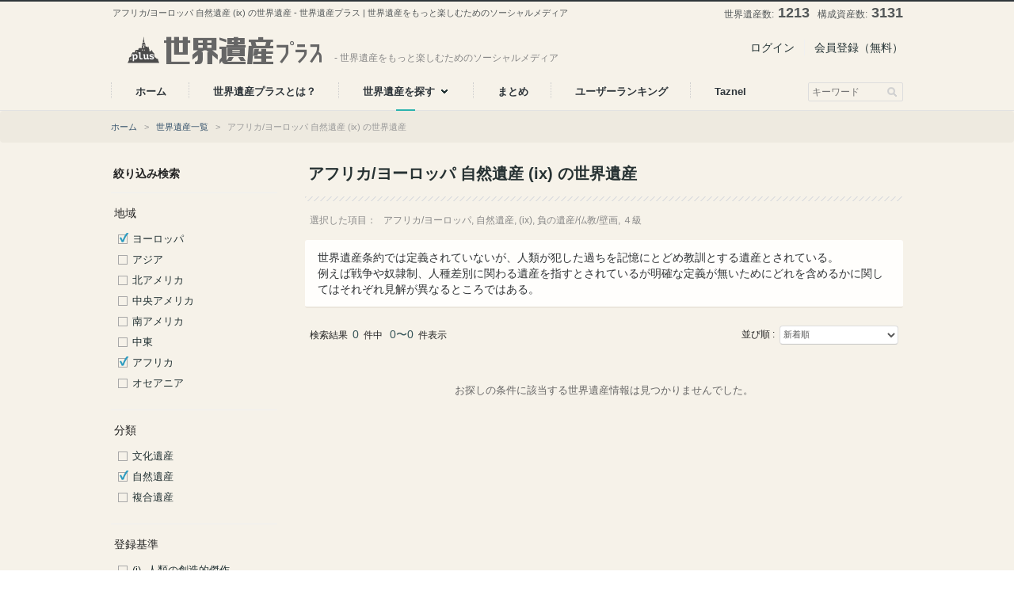

--- FILE ---
content_type: text/html; charset=UTF-8
request_url: https://si-p.net/search/heritages?heritage_type=2&tag=2,8,12,22,28,32,35,36&test_level=4&criteria=9&region=africa,europe
body_size: 6818
content:
<!DOCTYPE html>
<html>
<head>
    <link rel="canonical" href="https://si-p.net/search/heritages"/>  
  <meta http-equiv="Content-Type" content="text/html; charset=utf-8" />
  <title>アフリカ/ヨーロッパ 自然遺産 (ix) の世界遺産 | 世界遺産プラス | 世界遺産をもっと楽しむためのソーシャルメディア</title>
    <meta name="description" content="アフリカ/ヨーロッパ 自然遺産 (ix) の世界遺産世界遺産をもっと楽しむためのソーシャルメディア">
    <meta name="keywords" content="">
  <meta content="アフリカ/ヨーロッパ 自然遺産 (ix) の世界遺産 | 世界遺産プラス | 世界遺産をもっと楽しむためのソーシャルメディア" name="title">
  <meta content="アフリカ/ヨーロッパ 自然遺産 (ix) の世界遺産世界遺産をもっと楽しむためのソーシャルメディア" name="description">
  <meta content='' name='keywords'>
  <meta property="og:type" content="article"/>
  <meta property="og:title" content="アフリカ/ヨーロッパ 自然遺産 (ix) の世界遺産 | 世界遺産プラス | 世界遺産をもっと楽しむためのソーシャルメディア"/>
    <meta property="og:description" content="アフリカ/ヨーロッパ 自然遺産 (ix) の世界遺産世界遺産をもっと楽しむためのソーシャルメディア" />
      <meta property="og:image" content="https://si-p.net/img/logo.png" />
    <meta property="og:url" content="https://si-p.net/search/heritages" />
  <meta property="og:site_name" content="世界遺産プラス | 世界遺産をもっと楽しむためのソーシャルメディア"/>
  <meta http-equiv="Content-Style-Type" content="text/css">
  <meta http-equiv="Content-Script-Type" content="text/javascript">
  <link href="favicon.ico?v1" type="image/x-icon" rel="icon"/>
  <link href="favicon.ico?v1" type="image/x-icon" rel="shortcut icon"/>
  <link rel="index" href="/" />
        <link href="/favicon.ico?v=1.0" type="image/x-icon" rel="icon"/><link href="/favicon.ico?v=1.0" type="image/x-icon" rel="shortcut icon"/><link rel="stylesheet" type="text/css" href="/css/reset.css"/><link rel="stylesheet" type="text/css" href="/css/bootstrap.min.css"/><link rel="stylesheet" type="text/css" href="/css/common.css?1764689345"/><link rel="stylesheet" type="text/css" href="/css/plugin/slick.css"/><link rel="stylesheet" type="text/css" href="/css/plugin/slick-theme.css"/><link rel="stylesheet" type="text/css" href="/css/plugin/select2.css"/><link rel="stylesheet" type="text/css" href="/css/style.css?1769011671"/><link rel="stylesheet" type="text/css" href="//code.jquery.com/ui/1.11.4/themes/smoothness/jquery-ui.css"/><script type="text/javascript" src="//ajax.googleapis.com/ajax/libs/jquery/1.11.3/jquery.min.js"></script><script type="text/javascript" src="//maps.googleapis.com/maps/api/js?key=AIzaSyBwBuXMYXV1JaNTUa-WlcFfiSlIGREm4aA"></script><script type="text/javascript" src="//code.jquery.com/jquery-1.10.2.js"></script><script type="text/javascript" src="//code.jquery.com/ui/1.11.4/jquery-ui.js"></script><script type="text/javascript" src="/js/plugin/select2.min.js"></script><script type="text/javascript" src="/js/plugin/jquery.easing.1.3.js"></script><script type="text/javascript" src="/js/plugin/slick.min.js"></script><script type="text/javascript" src="/js/bootstrap.min.js"></script><script type="text/javascript" src="/js/common.js?1764689345"></script><script type="text/javascript" src="/js/application.js?1764689345"></script></head>
<body>
  <div id="wrapper">
    <div id="header">
      <nav class="navbar">
        <div class="navbar-top">
          <div class="container">
            <h1>アフリカ/ヨーロッパ 自然遺産 (ix) の世界遺産 - 世界遺産プラス | 世界遺産をもっと楽しむためのソーシャルメディア</h1>
            <div class="site-data">
              <p>世界遺産数: <span class="data-heritages-count">--</span></p>
              <p>構成資産数: <span class="data-heritage-parts-count">--</span></p>
            </div>
          </div>
        </div>
        <div class="container container-header">
          <div class="navbar-header">
            <button type="button" class="navbar-toggle collapsed" data-toggle="collapse" data-target="#bs-example-navbar-collapse-1" aria-expanded="false">
              <span class="sr-only">Toggle navigation</span>
              <span class="icon-bar"></span>
              <span class="icon-bar"></span>
              <span class="icon-bar"></span>
            </button>
            <div class="logo">
              <p class="logo-img"><a href="/"><img src="/img/logo.png" alt="世界遺産プラス | 世界遺産をもっと楽しむためのソーシャルメディア" /></a></p>
              <p class="logo-description">- 世界遺産をもっと楽しむためのソーシャルメディア</p>
            </div>
          </div>
          <div class="collapse navbar-collapse" id="bs-example-navbar-collapse-1">
            <ul class="nav navbar-nav navbar-right mt20">
                          <li class="sep"><a href="/login">ログイン</a>&nbsp;&nbsp;</li>
              <li><a href="/signup">会員登録（無料）</a>&nbsp;&nbsp;</li>
                        </ul>
          </div>
        </div>
      </nav>
      <nav class="navbar navbar-menu">
        <div class="container container-menu">
          <ul class="nav navbar-nav">
            <li class="nav-menu">
              <a href="/" class="menu"><span class="text">ホーム</span></a>
                          </li>
            <li class="nav-menu">
              <a href="/about" class="menu"><span class="text">世界遺産プラスとは？</span></a>
                          </li>
            <li class="nav-menu dropdown-toggle">
              <a href="/search" class="menu"><span class="text">世界遺産を探す</span><span class="icon-dropdown"></span></a>
              <ul class="dropdown">
                <li><a href="/search">国から</a></li>
                <li><a href="/search/japan">日本の遺産から</a></li>
                <li><a href="/search/categories">条件から</a></li>
                <li><a href="/search/map">地図から</a></li>
                <li><a href="/search/heritage_list">五十音から</a></li>
                <li><a href="/search/heritages">世界遺産一覧</a></li>
              </ul>
                            <div class="nav-menu-selected">
                <span></span>
              </div>
                          </li>
            <li class="nav-menu dropdown-toggle">
              <a href="/posts" class="menu"><span class="text">まとめ</span></a>
                          </li>
            <li class="nav-menu">
              <a href="/users/ranking" class="menu"><span class="text">ユーザーランキング</span></a>
                          </li>
            <li class="nav-menu">
              <a href="https://taznel.si-p.net" target="_blank" class="menu"><span class="text">Taznel</span></a>
            </li>
          </ul>
                      <ul class="nav navbar-nav navbar-right">
              <li class="nav-search">
                <form action="/search/heritages" id="headerFrom" method="GET" accept-charset="utf-8">
                  <input type="text" value="" name="q" placeholder="キーワード" id="headerKeyword">
                                    <input type="submit" class="icon-search" value="">
                </form>
              </li>
            </ul>
                  </div>
      </nav>
    </div>
    <div id="contents">
      
  <div class="breadcrumb">
    <div class="container">
        <a href="/">ホーム</a>&nbsp;&nbsp;&nbsp;&gt;&nbsp;&nbsp;&nbsp;<a href="/search/heritages">世界遺産一覧</a>&nbsp;&nbsp;&nbsp;&gt;&nbsp;&nbsp;&nbsp;アフリカ/ヨーロッパ 自然遺産 (ix) の世界遺産    </div>
  </div>
  <div class="container">
    <div id="sidebar">
      
<form action="/search/rents" id="SideBarRentForm" method="GET" accept-charset="utf-8">
  <input type="hidden" id="vacancy_flg" name="vacancy_flg" value="0">
  <h3>絞り込み検索</h3>
  <div class="sidebar-search-conditions mt10">
    <!-- <div class="sidebar-search-btns mb30">
      <input type="submit" class="btn btn-default btn-search-sidebar btn-search-rents btn-main" value="この条件で検索する">
    </div> -->
    <dl>
      <dt>地域</dt>
      <dd>
        <ul>
          <li><label class="on"><a href="/search/heritages?heritage_type=2&tag=2,8,12,22,28,32,35,36&test_level=4&criteria=9&region=africa">ヨーロッパ</a></label></li>
          <li><label><a href="/search/heritages?heritage_type=2&tag=2,8,12,22,28,32,35,36&test_level=4&criteria=9&region=africa,asia,europe">アジア</a></label></li>
          <li><label><a href="/search/heritages?heritage_type=2&tag=2,8,12,22,28,32,35,36&test_level=4&criteria=9&region=africa,europe,northern_america">北アメリカ</a></label></li>
          <li><label><a href="/search/heritages?heritage_type=2&tag=2,8,12,22,28,32,35,36&test_level=4&criteria=9&region=africa,central_america,europe">中央アメリカ</a></label></li>
          <li><label><a href="/search/heritages?heritage_type=2&tag=2,8,12,22,28,32,35,36&test_level=4&criteria=9&region=africa,europe,south_america">南アメリカ</a></label></li>
          <li><label><a href="/search/heritages?heritage_type=2&tag=2,8,12,22,28,32,35,36&test_level=4&criteria=9&region=africa,europe,middle_east">中東</a></label></li>
          <li><label class="on"><a href="/search/heritages?heritage_type=2&tag=2,8,12,22,28,32,35,36&test_level=4&criteria=9&region=europe">アフリカ</a></label></li>
          <li><label><a href="/search/heritages?heritage_type=2&tag=2,8,12,22,28,32,35,36&test_level=4&criteria=9&region=africa,europe,oceania">オセアニア</a></label></li>
        </ul>
      </dd>
    </dl>
    <dl>
      <dt>分類</dt>
      <dd>
        <ul>
          <li><label><a href="/search/heritages?heritage_type=1,2&tag=2,8,12,22,28,32,35,36&test_level=4&criteria=9&region=africa,europe">文化遺産</a></label></li>
          <li><label class="on"><a href="/search/heritages?tag=2,8,12,22,28,32,35,36&test_level=4&criteria=9&region=africa,europe">自然遺産</a></label></li>
          <li><label><a href="/search/heritages?heritage_type=2,3&tag=2,8,12,22,28,32,35,36&test_level=4&criteria=9&region=africa,europe">複合遺産</a></label></li>
        </ul>
      </dd>
    </dl>
    <dl>
      <dt>登録基準</dt>
      <dd>
        <ul>
                <li><label><a href="/search/heritages?criteria=1,9&heritage_type=2&tag=2,8,12,22,28,32,35,36&test_level=4&region=africa,europe">(i)&nbsp;&nbsp;人類の創造的傑作</a></label></li>
                <li><label><a href="/search/heritages?heritage_type=2&tag=2,8,12,22,28,32,35,36&criteria=2,9&test_level=4&region=africa,europe">(ii)&nbsp;&nbsp;価値観の相互交流</a></label></li>
                <li><label><a href="/search/heritages?heritage_type=2&tag=2,8,12,22,28,32,35,36&criteria=3,9&test_level=4&region=africa,europe">(iii)&nbsp;&nbsp;文化的伝統や文明</a></label></li>
                <li><label><a href="/search/heritages?heritage_type=2&tag=2,8,12,22,28,32,35,36&test_level=4&criteria=4,9&region=africa,europe">(iv)&nbsp;&nbsp;建築や科学技術</a></label></li>
                <li><label><a href="/search/heritages?heritage_type=2&tag=2,8,12,22,28,32,35,36&test_level=4&criteria=5,9&region=africa,europe">(v)&nbsp;&nbsp;独自の伝統的集落</a></label></li>
                <li><label><a href="/search/heritages?heritage_type=2&tag=2,8,12,22,28,32,35,36&test_level=4&criteria=6,9&region=africa,europe">(vi)&nbsp;&nbsp;歴史的出来事や宗教</a></label></li>
                <li><label><a href="/search/heritages?heritage_type=2&tag=2,8,12,22,28,32,35,36&test_level=4&criteria=7,9&region=africa,europe">(vii)&nbsp;&nbsp;自然美や景観美</a></label></li>
                <li><label><a href="/search/heritages?heritage_type=2&tag=2,8,12,22,28,32,35,36&test_level=4&criteria=8,9&region=africa,europe">(viii)&nbsp;&nbsp;地球・地形・地層</a></label></li>
                <li><label class="on"><a href="/search/heritages?heritage_type=2&tag=2,8,12,22,28,32,35,36&test_level=4&region=africa,europe">(ix)&nbsp;&nbsp;進化・独自の生態系</a></label></li>
                <li><label><a href="/search/heritages?heritage_type=2&tag=2,8,12,22,28,32,35,36&test_level=4&criteria=9,10&region=africa,europe">(x)&nbsp;&nbsp;生物多様性・絶滅</a></label></li>
                </ul>
      </dd>
    </dl>
    <dl>
      <dt>登録年</dt>
      <dd>
        <select class="form-control select-small js-select-inscripted">
          <option value="/search/heritages?year_f=&heritage_type=2&tag=2,8,12,22,28,32,35,36&test_level=4&criteria=9&region=africa,europe">--</option>
                  <option value="/search/heritages?heritage_type=2&tag=2,8,12,22,28,32,35,36&test_level=4&criteria=9&year_f=1978&region=africa,europe">1978</option>
                  <option value="/search/heritages?heritage_type=2&tag=2,8,12,22,28,32,35,36&test_level=4&criteria=9&year_f=1979&region=africa,europe">1979</option>
                  <option value="/search/heritages?heritage_type=2&tag=2,8,12,22,28,32,35,36&test_level=4&criteria=9&year_f=1980&region=africa,europe">1980</option>
                  <option value="/search/heritages?heritage_type=2&tag=2,8,12,22,28,32,35,36&test_level=4&criteria=9&year_f=1981&region=africa,europe">1981</option>
                  <option value="/search/heritages?heritage_type=2&tag=2,8,12,22,28,32,35,36&test_level=4&criteria=9&year_f=1982&region=africa,europe">1982</option>
                  <option value="/search/heritages?heritage_type=2&tag=2,8,12,22,28,32,35,36&test_level=4&criteria=9&year_f=1983&region=africa,europe">1983</option>
                  <option value="/search/heritages?heritage_type=2&tag=2,8,12,22,28,32,35,36&test_level=4&criteria=9&year_f=1984&region=africa,europe">1984</option>
                  <option value="/search/heritages?heritage_type=2&tag=2,8,12,22,28,32,35,36&test_level=4&criteria=9&year_f=1985&region=africa,europe">1985</option>
                  <option value="/search/heritages?heritage_type=2&tag=2,8,12,22,28,32,35,36&test_level=4&criteria=9&year_f=1986&region=africa,europe">1986</option>
                  <option value="/search/heritages?heritage_type=2&tag=2,8,12,22,28,32,35,36&test_level=4&criteria=9&year_f=1987&region=africa,europe">1987</option>
                  <option value="/search/heritages?heritage_type=2&tag=2,8,12,22,28,32,35,36&test_level=4&criteria=9&year_f=1988&region=africa,europe">1988</option>
                  <option value="/search/heritages?heritage_type=2&tag=2,8,12,22,28,32,35,36&test_level=4&criteria=9&year_f=1989&region=africa,europe">1989</option>
                  <option value="/search/heritages?heritage_type=2&tag=2,8,12,22,28,32,35,36&test_level=4&criteria=9&year_f=1990&region=africa,europe">1990</option>
                  <option value="/search/heritages?heritage_type=2&tag=2,8,12,22,28,32,35,36&test_level=4&criteria=9&year_f=1991&region=africa,europe">1991</option>
                  <option value="/search/heritages?heritage_type=2&tag=2,8,12,22,28,32,35,36&test_level=4&criteria=9&year_f=1992&region=africa,europe">1992</option>
                  <option value="/search/heritages?heritage_type=2&tag=2,8,12,22,28,32,35,36&test_level=4&criteria=9&year_f=1993&region=africa,europe">1993</option>
                  <option value="/search/heritages?heritage_type=2&tag=2,8,12,22,28,32,35,36&test_level=4&criteria=9&year_f=1994&region=africa,europe">1994</option>
                  <option value="/search/heritages?heritage_type=2&tag=2,8,12,22,28,32,35,36&test_level=4&criteria=9&year_f=1995&region=africa,europe">1995</option>
                  <option value="/search/heritages?heritage_type=2&tag=2,8,12,22,28,32,35,36&test_level=4&criteria=9&year_f=1996&region=africa,europe">1996</option>
                  <option value="/search/heritages?heritage_type=2&tag=2,8,12,22,28,32,35,36&test_level=4&criteria=9&year_f=1997&region=africa,europe">1997</option>
                  <option value="/search/heritages?heritage_type=2&tag=2,8,12,22,28,32,35,36&test_level=4&criteria=9&year_f=1998&region=africa,europe">1998</option>
                  <option value="/search/heritages?heritage_type=2&tag=2,8,12,22,28,32,35,36&test_level=4&criteria=9&year_f=1999&region=africa,europe">1999</option>
                  <option value="/search/heritages?heritage_type=2&tag=2,8,12,22,28,32,35,36&test_level=4&criteria=9&year_f=2000&region=africa,europe">2000</option>
                  <option value="/search/heritages?heritage_type=2&tag=2,8,12,22,28,32,35,36&test_level=4&criteria=9&year_f=2001&region=africa,europe">2001</option>
                  <option value="/search/heritages?heritage_type=2&tag=2,8,12,22,28,32,35,36&test_level=4&criteria=9&year_f=2002&region=africa,europe">2002</option>
                  <option value="/search/heritages?heritage_type=2&tag=2,8,12,22,28,32,35,36&test_level=4&criteria=9&year_f=2003&region=africa,europe">2003</option>
                  <option value="/search/heritages?heritage_type=2&tag=2,8,12,22,28,32,35,36&test_level=4&criteria=9&year_f=2004&region=africa,europe">2004</option>
                  <option value="/search/heritages?heritage_type=2&tag=2,8,12,22,28,32,35,36&test_level=4&criteria=9&year_f=2005&region=africa,europe">2005</option>
                  <option value="/search/heritages?heritage_type=2&tag=2,8,12,22,28,32,35,36&test_level=4&criteria=9&year_f=2006&region=africa,europe">2006</option>
                  <option value="/search/heritages?heritage_type=2&tag=2,8,12,22,28,32,35,36&test_level=4&criteria=9&year_f=2007&region=africa,europe">2007</option>
                  <option value="/search/heritages?heritage_type=2&tag=2,8,12,22,28,32,35,36&test_level=4&criteria=9&year_f=2008&region=africa,europe">2008</option>
                  <option value="/search/heritages?heritage_type=2&tag=2,8,12,22,28,32,35,36&test_level=4&criteria=9&year_f=2009&region=africa,europe">2009</option>
                  <option value="/search/heritages?heritage_type=2&tag=2,8,12,22,28,32,35,36&test_level=4&criteria=9&year_f=2010&region=africa,europe">2010</option>
                  <option value="/search/heritages?heritage_type=2&tag=2,8,12,22,28,32,35,36&test_level=4&criteria=9&year_f=2011&region=africa,europe">2011</option>
                  <option value="/search/heritages?heritage_type=2&tag=2,8,12,22,28,32,35,36&test_level=4&criteria=9&year_f=2012&region=africa,europe">2012</option>
                  <option value="/search/heritages?heritage_type=2&tag=2,8,12,22,28,32,35,36&test_level=4&criteria=9&year_f=2013&region=africa,europe">2013</option>
                  <option value="/search/heritages?heritage_type=2&tag=2,8,12,22,28,32,35,36&test_level=4&criteria=9&year_f=2014&region=africa,europe">2014</option>
                  <option value="/search/heritages?heritage_type=2&tag=2,8,12,22,28,32,35,36&test_level=4&criteria=9&year_f=2015&region=africa,europe">2015</option>
                  <option value="/search/heritages?heritage_type=2&tag=2,8,12,22,28,32,35,36&test_level=4&criteria=9&year_f=2016&region=africa,europe">2016</option>
                  <option value="/search/heritages?heritage_type=2&tag=2,8,12,22,28,32,35,36&test_level=4&criteria=9&year_f=2017&region=africa,europe">2017</option>
                  <option value="/search/heritages?heritage_type=2&tag=2,8,12,22,28,32,35,36&test_level=4&criteria=9&year_f=2018&region=africa,europe">2018</option>
                  <option value="/search/heritages?heritage_type=2&tag=2,8,12,22,28,32,35,36&test_level=4&criteria=9&year_f=2019&region=africa,europe">2019</option>
                  <option value="/search/heritages?heritage_type=2&tag=2,8,12,22,28,32,35,36&test_level=4&criteria=9&year_f=2020&region=africa,europe">2020</option>
                  <option value="/search/heritages?heritage_type=2&tag=2,8,12,22,28,32,35,36&test_level=4&criteria=9&year_f=2021&region=africa,europe">2021</option>
                  <option value="/search/heritages?heritage_type=2&tag=2,8,12,22,28,32,35,36&test_level=4&criteria=9&year_f=2022&region=africa,europe">2022</option>
                  <option value="/search/heritages?heritage_type=2&tag=2,8,12,22,28,32,35,36&test_level=4&criteria=9&year_f=2023&region=africa,europe">2023</option>
                  <option value="/search/heritages?heritage_type=2&tag=2,8,12,22,28,32,35,36&test_level=4&criteria=9&year_f=2024&region=africa,europe">2024</option>
                  <option value="/search/heritages?heritage_type=2&tag=2,8,12,22,28,32,35,36&test_level=4&criteria=9&year_f=2025&region=africa,europe">2025</option>
                  <option value="/search/heritages?heritage_type=2&tag=2,8,12,22,28,32,35,36&test_level=4&criteria=9&year_f=2026&region=africa,europe">2026</option>
                </select>&nbsp;〜
        <select class="form-control select-small js-select-inscripted">
          <option value="/search/heritages?year_t=&heritage_type=2&tag=2,8,12,22,28,32,35,36&test_level=4&criteria=9&region=africa,europe">--</option>
                  <option value="/search/heritages?heritage_type=2&tag=2,8,12,22,28,32,35,36&test_level=4&criteria=9&year_t=1978&region=africa,europe">1978</option>
                  <option value="/search/heritages?heritage_type=2&tag=2,8,12,22,28,32,35,36&test_level=4&criteria=9&year_t=1979&region=africa,europe">1979</option>
                  <option value="/search/heritages?heritage_type=2&tag=2,8,12,22,28,32,35,36&test_level=4&criteria=9&year_t=1980&region=africa,europe">1980</option>
                  <option value="/search/heritages?heritage_type=2&tag=2,8,12,22,28,32,35,36&test_level=4&criteria=9&year_t=1981&region=africa,europe">1981</option>
                  <option value="/search/heritages?heritage_type=2&tag=2,8,12,22,28,32,35,36&test_level=4&criteria=9&year_t=1982&region=africa,europe">1982</option>
                  <option value="/search/heritages?heritage_type=2&tag=2,8,12,22,28,32,35,36&test_level=4&criteria=9&year_t=1983&region=africa,europe">1983</option>
                  <option value="/search/heritages?heritage_type=2&tag=2,8,12,22,28,32,35,36&test_level=4&criteria=9&year_t=1984&region=africa,europe">1984</option>
                  <option value="/search/heritages?heritage_type=2&tag=2,8,12,22,28,32,35,36&test_level=4&criteria=9&year_t=1985&region=africa,europe">1985</option>
                  <option value="/search/heritages?heritage_type=2&tag=2,8,12,22,28,32,35,36&test_level=4&criteria=9&year_t=1986&region=africa,europe">1986</option>
                  <option value="/search/heritages?heritage_type=2&tag=2,8,12,22,28,32,35,36&test_level=4&criteria=9&year_t=1987&region=africa,europe">1987</option>
                  <option value="/search/heritages?heritage_type=2&tag=2,8,12,22,28,32,35,36&test_level=4&criteria=9&year_t=1988&region=africa,europe">1988</option>
                  <option value="/search/heritages?heritage_type=2&tag=2,8,12,22,28,32,35,36&test_level=4&criteria=9&year_t=1989&region=africa,europe">1989</option>
                  <option value="/search/heritages?heritage_type=2&tag=2,8,12,22,28,32,35,36&test_level=4&criteria=9&year_t=1990&region=africa,europe">1990</option>
                  <option value="/search/heritages?heritage_type=2&tag=2,8,12,22,28,32,35,36&test_level=4&criteria=9&year_t=1991&region=africa,europe">1991</option>
                  <option value="/search/heritages?heritage_type=2&tag=2,8,12,22,28,32,35,36&test_level=4&criteria=9&year_t=1992&region=africa,europe">1992</option>
                  <option value="/search/heritages?heritage_type=2&tag=2,8,12,22,28,32,35,36&test_level=4&criteria=9&year_t=1993&region=africa,europe">1993</option>
                  <option value="/search/heritages?heritage_type=2&tag=2,8,12,22,28,32,35,36&test_level=4&criteria=9&year_t=1994&region=africa,europe">1994</option>
                  <option value="/search/heritages?heritage_type=2&tag=2,8,12,22,28,32,35,36&test_level=4&criteria=9&year_t=1995&region=africa,europe">1995</option>
                  <option value="/search/heritages?heritage_type=2&tag=2,8,12,22,28,32,35,36&test_level=4&criteria=9&year_t=1996&region=africa,europe">1996</option>
                  <option value="/search/heritages?heritage_type=2&tag=2,8,12,22,28,32,35,36&test_level=4&criteria=9&year_t=1997&region=africa,europe">1997</option>
                  <option value="/search/heritages?heritage_type=2&tag=2,8,12,22,28,32,35,36&test_level=4&criteria=9&year_t=1998&region=africa,europe">1998</option>
                  <option value="/search/heritages?heritage_type=2&tag=2,8,12,22,28,32,35,36&test_level=4&criteria=9&year_t=1999&region=africa,europe">1999</option>
                  <option value="/search/heritages?heritage_type=2&tag=2,8,12,22,28,32,35,36&test_level=4&criteria=9&year_t=2000&region=africa,europe">2000</option>
                  <option value="/search/heritages?heritage_type=2&tag=2,8,12,22,28,32,35,36&test_level=4&criteria=9&year_t=2001&region=africa,europe">2001</option>
                  <option value="/search/heritages?heritage_type=2&tag=2,8,12,22,28,32,35,36&test_level=4&criteria=9&year_t=2002&region=africa,europe">2002</option>
                  <option value="/search/heritages?heritage_type=2&tag=2,8,12,22,28,32,35,36&test_level=4&criteria=9&year_t=2003&region=africa,europe">2003</option>
                  <option value="/search/heritages?heritage_type=2&tag=2,8,12,22,28,32,35,36&test_level=4&criteria=9&year_t=2004&region=africa,europe">2004</option>
                  <option value="/search/heritages?heritage_type=2&tag=2,8,12,22,28,32,35,36&test_level=4&criteria=9&year_t=2005&region=africa,europe">2005</option>
                  <option value="/search/heritages?heritage_type=2&tag=2,8,12,22,28,32,35,36&test_level=4&criteria=9&year_t=2006&region=africa,europe">2006</option>
                  <option value="/search/heritages?heritage_type=2&tag=2,8,12,22,28,32,35,36&test_level=4&criteria=9&year_t=2007&region=africa,europe">2007</option>
                  <option value="/search/heritages?heritage_type=2&tag=2,8,12,22,28,32,35,36&test_level=4&criteria=9&year_t=2008&region=africa,europe">2008</option>
                  <option value="/search/heritages?heritage_type=2&tag=2,8,12,22,28,32,35,36&test_level=4&criteria=9&year_t=2009&region=africa,europe">2009</option>
                  <option value="/search/heritages?heritage_type=2&tag=2,8,12,22,28,32,35,36&test_level=4&criteria=9&year_t=2010&region=africa,europe">2010</option>
                  <option value="/search/heritages?heritage_type=2&tag=2,8,12,22,28,32,35,36&test_level=4&criteria=9&year_t=2011&region=africa,europe">2011</option>
                  <option value="/search/heritages?heritage_type=2&tag=2,8,12,22,28,32,35,36&test_level=4&criteria=9&year_t=2012&region=africa,europe">2012</option>
                  <option value="/search/heritages?heritage_type=2&tag=2,8,12,22,28,32,35,36&test_level=4&criteria=9&year_t=2013&region=africa,europe">2013</option>
                  <option value="/search/heritages?heritage_type=2&tag=2,8,12,22,28,32,35,36&test_level=4&criteria=9&year_t=2014&region=africa,europe">2014</option>
                  <option value="/search/heritages?heritage_type=2&tag=2,8,12,22,28,32,35,36&test_level=4&criteria=9&year_t=2015&region=africa,europe">2015</option>
                  <option value="/search/heritages?heritage_type=2&tag=2,8,12,22,28,32,35,36&test_level=4&criteria=9&year_t=2016&region=africa,europe">2016</option>
                  <option value="/search/heritages?heritage_type=2&tag=2,8,12,22,28,32,35,36&test_level=4&criteria=9&year_t=2017&region=africa,europe">2017</option>
                  <option value="/search/heritages?heritage_type=2&tag=2,8,12,22,28,32,35,36&test_level=4&criteria=9&year_t=2018&region=africa,europe">2018</option>
                  <option value="/search/heritages?heritage_type=2&tag=2,8,12,22,28,32,35,36&test_level=4&criteria=9&year_t=2019&region=africa,europe">2019</option>
                  <option value="/search/heritages?heritage_type=2&tag=2,8,12,22,28,32,35,36&test_level=4&criteria=9&year_t=2020&region=africa,europe">2020</option>
                  <option value="/search/heritages?heritage_type=2&tag=2,8,12,22,28,32,35,36&test_level=4&criteria=9&year_t=2021&region=africa,europe">2021</option>
                  <option value="/search/heritages?heritage_type=2&tag=2,8,12,22,28,32,35,36&test_level=4&criteria=9&year_t=2022&region=africa,europe">2022</option>
                  <option value="/search/heritages?heritage_type=2&tag=2,8,12,22,28,32,35,36&test_level=4&criteria=9&year_t=2023&region=africa,europe">2023</option>
                  <option value="/search/heritages?heritage_type=2&tag=2,8,12,22,28,32,35,36&test_level=4&criteria=9&year_t=2024&region=africa,europe">2024</option>
                  <option value="/search/heritages?heritage_type=2&tag=2,8,12,22,28,32,35,36&test_level=4&criteria=9&year_t=2025&region=africa,europe">2025</option>
                  <option value="/search/heritages?heritage_type=2&tag=2,8,12,22,28,32,35,36&test_level=4&criteria=9&year_t=2026&region=africa,europe">2026</option>
                </select>
      </dd>
    </dl>
    <dl>
      <dt>その他の条件</dt>
            <dd><label><a href="/search/heritages?tag=1,2,8,12,22,28,32,35,36&heritage_type=2&test_level=4&criteria=9&region=africa,europe">危機遺産</a></label></dd>
            <dd><label class="on"><a href="/search/heritages?heritage_type=2&test_level=4&tag=8,12,22,28,32,35,36&criteria=9&region=africa,europe">負の遺産</a></label></dd>
            <dd><label><a href="/search/heritages?heritage_type=2&tag=2,3,8,12,22,28,32,35,36&test_level=4&criteria=9&region=africa,europe">シリアルノミネーションサイト</a></label></dd>
            <dd><label><a href="/search/heritages?heritage_type=2&tag=2,4,8,12,22,28,32,35,36&test_level=4&criteria=9&region=africa,europe">トランスバウンダリーサイト</a></label></dd>
            <dd><label><a href="/search/heritages?heritage_type=2&tag=2,5,8,12,22,28,32,35,36&test_level=4&criteria=9&region=africa,europe">文化的景観</a></label></dd>
            <dd><label><a href="/search/heritages?heritage_type=2&tag=2,6,8,12,22,28,32,35,36&test_level=4&criteria=9&region=africa,europe">産業遺産</a></label></dd>
            <dd><label><a href="/search/heritages?heritage_type=2&tag=2,7,8,12,22,28,32,35,36&test_level=4&criteria=9&region=africa,europe">キリスト教</a></label></dd>
            <dd><label class="on"><a href="/search/heritages?heritage_type=2&tag=2,12,22,28,32,35,36&test_level=4&criteria=9&region=africa,europe">仏教</a></label></dd>
            <dd><label><a href="/search/heritages?heritage_type=2&tag=2,8,9,12,22,28,32,35,36&test_level=4&criteria=9&region=africa,europe">イスラム教</a></label></dd>
            <dd><label><a href="/search/heritages?heritage_type=2&tag=2,8,10,12,22,28,32,35,36&test_level=4&criteria=9&region=africa,europe">その他宗教</a></label></dd>
            <dd><label><a href="/search/heritages?heritage_type=2&tag=2,8,11,12,22,28,32,35,36&test_level=4&criteria=9&region=africa,europe">建築</a></label></dd>
            <dd><label class="on"><a href="/search/heritages?heritage_type=2&tag=2,8,22,28,32,35,36&test_level=4&criteria=9&region=africa,europe">壁画</a></label></dd>
            <dd><label><a href="/search/heritages?heritage_type=2&tag=2,8,12,13,22,28,32,35,36&test_level=4&criteria=9&region=africa,europe">墓 / 廟</a></label></dd>
            <dd><label><a href="/search/heritages?heritage_type=2&tag=2,8,12,14,22,28,32,35,36&test_level=4&criteria=9&region=africa,europe">砂漠</a></label></dd>
            <dd><label><a href="/search/heritages?heritage_type=2&tag=2,8,12,15,22,28,32,35,36&test_level=4&criteria=9&region=africa,europe">氷河</a></label></dd>
            <dd><label><a href="/search/heritages?heritage_type=2&tag=2,8,12,16,22,28,32,35,36&test_level=4&criteria=9&region=africa,europe">火山</a></label></dd>
            <dd><label><a href="/search/heritages?heritage_type=2&tag=2,8,12,17,22,28,32,35,36&test_level=4&criteria=9&region=africa,europe">滝</a></label></dd>
            <dd><label><a href="/search/heritages?heritage_type=2&tag=2,8,12,18,22,28,32,35,36&test_level=4&criteria=9&region=africa,europe">環礁</a></label></dd>
            <dd><label><a href="/search/heritages?heritage_type=2&tag=2,8,12,19,22,28,32,35,36&test_level=4&criteria=9&region=africa,europe">森林</a></label></dd>
            <dd><label><a href="/search/heritages?heritage_type=2&tag=2,8,12,20,22,28,32,35,36&test_level=4&criteria=9&region=africa,europe">国立公園</a></label></dd>
            <dd><label><a href="/search/heritages?heritage_type=2&tag=2,8,12,21,22,28,32,35,36&test_level=4&criteria=9&region=africa,europe">固有種</a></label></dd>
            <dd><label class="on"><a href="/search/heritages?heritage_type=2&tag=2,8,12,28,32,35,36&test_level=4&criteria=9&region=africa,europe">絶滅危惧種</a></label></dd>
            <dd><label><a href="/search/heritages?heritage_type=2&tag=2,8,12,22,23,28,32,35,36&test_level=4&criteria=9&region=africa,europe">旧市街・歴史地区</a></label></dd>
            <dd><label><a href="/search/heritages?heritage_type=2&tag=2,8,12,22,24,28,32,35,36&test_level=4&criteria=9&region=africa,europe">交易路・巡礼路</a></label></dd>
            <dd><label><a href="/search/heritages?heritage_type=2&tag=2,8,12,22,25,28,32,35,36&test_level=4&criteria=9&region=africa,europe">城・宮殿</a></label></dd>
            <dd><label><a href="/search/heritages?heritage_type=2&tag=2,8,12,22,26,28,32,35,36&test_level=4&criteria=9&region=africa,europe">先史時代</a></label></dd>
            <dd><label><a href="/search/heritages?heritage_type=2&tag=2,8,12,22,27,28,32,35,36&test_level=4&criteria=9&region=africa,europe">古代都市</a></label></dd>
            <dd><label class="on"><a href="/search/heritages?heritage_type=2&tag=2,8,12,22,32,35,36&test_level=4&criteria=9&region=africa,europe">鉱山</a></label></dd>
            <dd><label><a href="/search/heritages?heritage_type=2&tag=2,8,12,22,28,29,32,35,36&test_level=4&criteria=9&region=africa,europe">集落</a></label></dd>
            <dd><label><a href="/search/heritages?heritage_type=2&tag=2,8,12,22,28,30,32,35,36&test_level=4&criteria=9&region=africa,europe">農業</a></label></dd>
            <dd><label><a href="/search/heritages?heritage_type=2&tag=2,8,12,22,28,31,32,35,36&test_level=4&criteria=9&region=africa,europe">水利・灌漑</a></label></dd>
            <dd><label class="on"><a href="/search/heritages?heritage_type=2&tag=2,8,12,22,28,35,36&test_level=4&criteria=9&region=africa,europe">彫像</a></label></dd>
            <dd><label><a href="/search/heritages?heritage_type=2&tag=2,8,12,22,28,32,33,35,36&test_level=4&criteria=9&region=africa,europe">戦争</a></label></dd>
            <dd><label><a href="/search/heritages?heritage_type=2&tag=2,8,12,22,28,32,34,35,36&test_level=4&criteria=9&region=africa,europe">島</a></label></dd>
            <dd><label class="on"><a href="/search/heritages?heritage_type=2&tag=2,8,12,22,28,32,36&test_level=4&criteria=9&region=africa,europe">化石・地層</a></label></dd>
            <dd><label class="on"><a href="/search/heritages?heritage_type=2&tag=2,8,12,22,28,32,35&test_level=4&criteria=9&region=africa,europe">河川・湖</a></label></dd>
            <dd><label><a href="/search/heritages?heritage_type=2&tag=2,8,12,22,28,32,35,36,37&test_level=4&criteria=9&region=africa,europe">洞窟・カルスト</a></label></dd>
          </dl>
    <dl>
      <dt>検定範囲</dt>
      <dd>
        <ul>
          <li><label><a href="/search/heritages?test_level=1,4&heritage_type=2&tag=2,8,12,22,28,32,35,36&criteria=9&region=africa,europe">１級</a></label></li>
          <li><label><a href="/search/heritages?heritage_type=2&test_level=2,4&tag=2,8,12,22,28,32,35,36&criteria=9&region=africa,europe">２級</a></label></li>
          <li><label><a href="/search/heritages?heritage_type=2&tag=2,8,12,22,28,32,35,36&test_level=3,4&criteria=9&region=africa,europe">３級</a></label></li>
          <li><label class="on"><a href="/search/heritages?heritage_type=2&tag=2,8,12,22,28,32,35,36&criteria=9&region=africa,europe">４級</a></label></li>
        </ul>
      </dd>
    </dl>
    <!-- <div class="sidebar-search-btns mt10">
      <input type="submit" class="btn btn-default btn-search-sidebar btn-search-rents btn-main" value="この条件で検索する">
    </div> -->
  </div>
    </div>
    <div id="main" class="main">
      <h2 class="content-title content-title-large">アフリカ/ヨーロッパ 自然遺産 (ix) の世界遺産</h2>
                <p class="search-checked-items">
            選択した項目：&nbsp;&nbsp;
            アフリカ/ヨーロッパ, 自然遺産, (ix), 負の遺産/仏教/壁画, ４級          </p>
                  <p class="area-description">世界遺産条約では定義されていないが、人類が犯した過ちを記憶にとどめ教訓とする遺産とされている。<br>例えば戦争や奴隷制、人種差別に関わる遺産を指すとされているが明確な定義が無いためにどれを含めるかに関してはそれぞれ見解が異なるところではある。</p>        <div class="search-results-bar mt20">
          <div class="search-stats mb10">
            <div class="f-left">
              検索結果&nbsp;&nbsp;<span class="text-large color-emp">0</span>&nbsp;&nbsp;件中&nbsp;&nbsp;&nbsp;<span class="text-large color-emp">0〜0</span>&nbsp;&nbsp;件表示
            </div>
            <div class="search-results-sort f-right">
              並び順&nbsp;:&nbsp;
              <select name="sort" onChange="sortSearchResult(this);" class="form-control input-small">
                <option value="0">新着順</option>
                <option value="1">人気順</option>
              </select>
            </div>
          </div>
        </div>
                  <div class="no-results">お探しの条件に該当する世界遺産情報は見つかりませんでした。</div>
                  </div>
    <script type="text/javascript">
    $(function() {
      $('.js-select-inscripted').change(function() {
        var link = $(this).val();
        location.href = link;
      });
    });
    </script>
  </div>
    </div>
    <div id="footer">
      <div class="container">
        <div class="footer-nav">
          <div class="footer-menu-wrapper footer-menu-countries footer-menu-wrapper-sep">
            <div class="footer-menu footer-menu-col3">
              <div class="footer-menu-title">国から探す</div>
              <ul class="footer-menu-list">
                <li><a href="/search/heritages?region=europe">ヨーロッパ</a></li>
                <li>└ <a href="/search/heritages?country=112">イタリア</a></li>
                <li>└ <a href="/search/heritages?country=84">ドイツ</a></li>
                <li>└ <a href="/search/heritages?country=77">フランス</a></li>
                <li>└ <a href="/search/heritages?country=184">ロシア</a></li>
                <li>└ <a href="/search/heritages?country=236">イギリス</a></li>
                <li>└ <a href="/search/heritages?country=210">スペイン</a></li>
                <li>└ <a href="/search/heritages?country=87">ギリシャ</a></li>
              </ul>
              <ul class="footer-menu-list">
                <li><a href="/search/heritages?region=asia">アジア</a></li>
                <li>└ <a href="/search/heritages?country=104">インド</a></li>
                <li>└ <a href="/search/heritages?country=49">中国</a></li>
                <li>└ <a href="/search/heritages?country=105">インドネシア</a></li>
                <li>└ <a href="/search/heritages?country=208">韓国</a></li>
                <li>└ <a href="/search/heritages?country=242">ベトナム</a></li>
                <li>└ <a href="/search/heritages?country=222">タイ</a></li>
              </ul>
              <ul class="footer-menu-list">
                <li><a href="/search/heritages?region=northern_america">北アメリカ</a></li>
                <li>└ <a href="/search/heritages?country=237">アメリカ</a></li>
                <li>└ <a href="/search/heritages?country=43">カナダ</a></li>
                <li>└ <a href="/search/heritages?country=144">メキシコ</a></li>
              </ul>
            </div>
            <div class="footer-menu footer-menu-col3">
              <ul class="footer-menu-list">
                <li><a href="/search/heritages?region=central_america,south_america">中央アメリカ/<br>南アメリカ</a></li>
                <li>└ <a href="/search/heritages?country=32">ブラジル</a></li>
                <li>└ <a href="/search/heritages?country=11">アルゼンチン</a></li>
                <li>└ <a href="/search/heritages?country=175">ペルー</a></li>
              </ul>
              <ul class="footer-menu-list">
                <li><a href="/search/heritages?region=middle_east">中東</a></li>
                <li>└ <a href="/search/heritages?country=229">トルコ</a></li>
                <li>└ <a href="/search/heritages?country=107">イラン</a></li>
                <li>└ <a href="/search/heritages?country=111">イスラエル</a></li>
              </ul>
              <ul class="footer-menu-list">
                <li><a href="/search/heritages?region=africa">アフリカ</a></li>
                <li>└ <a href="/search/heritages?country=67">エジプト</a></li>
                <li>└ <a href="/search/heritages?country=228">チュニジア</a></li>
                <li>└ <a href="/search/heritages?country=151">モロッコ</a></li>
              </ul>
            </div>
            <div class="footer-menu footer-menu-col3">
              <ul class="footer-menu-list">
                <li><a href="/search/heritages?region=oceania">オセアニア</a></li>
                <li>└ <a href="/search/heritages?country=14">オーストラリア</a></li>
              </ul>
            </div>
          </div>
          <div class="footer-menu-wrapper footer-menu-nihon">
            <div class="footer-menu footer-menu-col2">
              <div class="footer-menu-title">日本の遺産</div>
              <ul class="footer-menu-list">
                <li><a href="/heritages/1034">姫路城</a></li>
                <li><a href="/heritages/1035">屋久島</a></li>
                <li><a href="/heritages/1036">法隆寺</a></li>
                <li><a href="/heritages/1037">白神山地</a></li>
                <li><a href="/heritages/1038">古都京都</a></li>
                <li><a href="/heritages/1039">白川郷</a></li>
                <li><a href="/heritages/1040">原爆ドーム</a></li>
                <li><a href="/heritages/1041">厳島神社</a></li>
                <li><a href="/heritages/1042">古都奈良</a></li>
                <li><a href="/heritages/1043">日光</a></li>
                <li><a href="/heritages/1075">沖ノ島</a></li>
               <li><a href="/heritages/1095">百舌鳥古市古墳群</a></li>
               <li><a href="/heritages/1141">縄文遺跡群</a></li>
              </ul>
              <ul class="footer-menu-list">
                <li><a href="/heritages/1044">琉球王国</a></li>
                <li><a href="/heritages/1045">紀伊山地</a></li>
                <li><a href="/heritages/1046">知床</a></li>
                <li><a href="/heritages/1047">石見銀山</a></li>
                <li><a href="/heritages/1048">小笠原諸島</a></li>
                <li><a href="/heritages/1049">平泉</a></li>
                <li><a href="/heritages/1050">富士山</a></li>
                <li><a href="/heritages/1051">富岡製糸場</a></li>
                <li><a href="/heritages/1052">明治産業革命</a></li>
                <li><a href="/heritages/52">ル・コルビュジエ</a></li>
                <li><a href="/heritages/1076">潜伏キリシタン</a></li>
                <li><a href="/heritages/1133">奄美徳之島西表島</a></li>
                <li><a href="/heritages/1203">佐渡島の金山</a></li>
	      </ul>
            </div>
          </div>
          <div class="footer-menu-wrapper footer-menu-conditions">
            <div class="footer-menu footer-menu-col3">
              <div class="footer-menu-title">条件から探す</div>
              <ul class="footer-menu-list">
                <li><a href="/search/heritages?heritage_type=1">文化遺産</a></li>
                <li><a href="/search/heritages?tag=1">危機遺産</a></li>
                <li><a href="/search/heritages?tag=4">トランスバウンダリー</a></li>
                <li><a href="/search/heritages?tag=7">キリスト教</a></li>
                <li><a href="/search/heritages?tag=10">その他宗教</a></li>
                <li><a href="/search/heritages?tag=13">墓 / 廟</a></li>
                <li><a href="/search/heritages?tag=16">火山</a></li>
                <li><a href="/search/heritages?tag=19">森林</a></li>
                <li><a href="/search/heritages?tag=22">絶滅危惧種</a></li>
                <li><a href="/search/heritages?tag=25">城・宮殿</a></li>
                <li><a href="/search/heritages?tag=28">鉱山</a></li>
                <li><a href="/search/heritages?tag=31">水利・灌漑</a></li>
              </ul>
              <ul class="footer-menu-list">
                <li><a href="/search/heritages?heritage_type=2">自然遺産</a></li>
                <li><a href="/search/heritages?tag=2">負の世界遺産</a></li>
                <li><a href="/search/heritages?tag=5">文化的景観</a></li>
                <li><a href="/search/heritages?tag=8">仏教</a></li>
                <li><a href="/search/heritages?tag=11">建築</a></li>
                <li><a href="/search/heritages?tag=14">砂漠</a></li>
                <li><a href="/search/heritages?tag=17">滝</a></li>
                <li><a href="/search/heritages?tag=20">国立公園</a></li>
                <li><a href="/search/heritages?tag=23">旧市街・歴史地区</a></li>
                <li><a href="/search/heritages?tag=26">先史時代</a></li>
                <li><a href="/search/heritages?tag=29">集落</a></li>
                <li><a href="/search/heritages?tag=32">彫像</a></li>
              </ul>
              <ul class="footer-menu-list">
                <li><a href="/search/heritages?heritage_type=3">複合遺産</a></li>
                <li><a href="/search/heritages?tag=3">シリアルノミネーション</a></li>
                <li><a href="/search/heritages?tag=6">産業遺産</a></li>
                <li><a href="/search/heritages?tag=9">イスラム教</a></li>
                <li><a href="/search/heritages?tag=12">壁画</a></li>
                <li><a href="/search/heritages?tag=15">氷河</a></li>
                <li><a href="/search/heritages?tag=18">環礁</a></li>
                <li><a href="/search/heritages?tag=21">固有種</a></li>
                <li><a href="/search/heritages?tag=24">交易路・巡礼路</a></li>
                <li><a href="/search/heritages?tag=27">古代都市</a></li>
                <li><a href="/search/heritages?tag=30">農業</a></li>
                <li><a href="/search/heritages?tag=33">戦争</a></li>
              </ul>
            </div>
          </div>
          <!-- <a href="/magazine" class="bnr"><img src="/img/bnr_magazine_footer.png"></a> -->
          <div class="clearfix"></div>
          <div class="footer-menu2">
            <ul>
              <li><a href="/about">世界遺産プラスとは？</a></li>
              <li><a href="/company">運営会社</a></li>
              <li><a href="/search/heritages">世界遺産一覧</a></li>
              <li><a href="/posts">まとめ一覧</a></li>
              <li><a href="/news">ニュース一覧</a></li>
              <li><a href="/privacy_policy">プライバシーポリシー</a></li>
              <li><a href="/terms">利用規約</a></li>
              <li><a href="/contact">お問い合わせ</a></li>
            </ul>
          </div>
        </div>
      </div>
      <div class="footer-bar">
        <div class="container">
          <p class="logo-footer"><img src="/img/logo_footer.png" alt="世界遺産プラス | 世界遺産をもっと楽しむためのソーシャルメディア"></p>
          <h3>世界遺産プラスは世界遺産に完全特化したソーシャルメディアです。人気の遺産・最新の遺産を、登録基準や登録年・国や地域等の細かい検索条件から探せます。1級・2級・3級・4級毎に検定範囲も絞り込めるので世界遺産検定対策にも。行きたい遺産をリスト化したり、行った遺産をコレクションしたり…世界遺産にプラスの楽しみを。<br /></h3>
          <p class="copyright">Copyright © All rights reserved by 世界遺産プラス</p>
        </div>
      </div>
    </div>
  </div>

<script>
  (function(i,s,o,g,r,a,m){i['GoogleAnalyticsObject']=r;i[r]=i[r]||function(){
  (i[r].q=i[r].q||[]).push(arguments)},i[r].l=1*new Date();a=s.createElement(o),
  m=s.getElementsByTagName(o)[0];a.async=1;a.src=g;m.parentNode.insertBefore(a,m)
  })(window,document,'script','https://www.google-analytics.com/analytics.js','ga');

  ga('create', 'UA-75817416-5', 'auto');
  ga('send', 'pageview');

</script>
</body>
</html>




--- FILE ---
content_type: text/html; charset=UTF-8
request_url: https://si-p.net/api/heritages_count
body_size: -28
content:
{"heritages":1213,"heritage_parts":3131}

--- FILE ---
content_type: text/css
request_url: https://si-p.net/css/style.css?1769011671
body_size: 14683
content:
 /* invalidate responsive start */
.navbar-nav {
  float: left;
  margin: 0;
}
.navbar-nav > li {
  float: left;
}
.navbar-nav > li > a {
  padding: 0;
  cursor: pointer;
}
.navbar-brand {
  padding-left: 0;
}
.navbar-collapse {
  padding: 0;
  min-width: 1000px;
  width: 1000px;
}
.navbar {
  border: 0;
  margin-bottom: 0;
}
.navbar-right {
  margin-right: 0;
}
.navbar-right li {
  height: 20px;
  line-height: 20px;
  margin-left: 12px;
}
.navbar-right li.sep {
  border-right: 1px solid #f0f0f0;
  padding-right: 12px;
}
.navbar-right li a:hover {
  text-decoration: underline;
  background-color: transparent;
}
.navbar-right li a:active, .navbar-right li a:focus {
  background-color: transparent;
  text-decoration: none;
}
.navbar-right li.user-name {
  cursor: pointer;
}
.navbar-right li.user-name p {
  position: relative;
  float: right;
  line-height: 30px;
  padding-left: 10px;
  padding-right: 12px;
  padding-bottom: 8px;
}
.navbar-right li.user-name p:after {
  position: absolute;
  content: ' ';
  display: block;
  right: 0;
  top: 12px;
  width: 6px;
  height: 6px;
  border-top: 2px solid #333;
  border-right: 2px solid #333;
  -webkit-transform: rotate(135deg);
  transform: rotate(135deg);
}
.navbar-right li .user-icon {
  width: 28px;
  height: 28px;
  float: left;
  border-radius: 14px;
  -moz-border-radius: 14px;
  -webkit-border-radius: 14px;
  -o-border-radius: 14px;
  -ms-border-radius: 14px;
  overflow: hidden;
}
.navbar-right li .user-icon img {
  width: 100%;
}
.navbar-right li.user-name .dropdown {
  z-index: 99999;
  right: -15px;
  left: auto;
  top: 32px;
}
.navbar-right li.user-name .dropdown:before {
  right: 9px;
  left: auto;
}
.navbar-right li.user-name .dropdown:after {
  right: 9px;
  left: auto;
}
.navbar-right li.user-name .dropdown li {
  height: auto;
}
.navbar-right li.user-name .dropdown li a {
  width: 140px;
}
.container>.navbar-header {
  margin-right: 0;
  margin-left: 0;
}
/* invalidate responsive end */
body {
  color: #222;
}
body select.form-control {
  box-shadow: none;
  -webkit-box-shadow: none;
  -moz-box-shadow: none;
  border: 1px solid #ddd;
  border-bottom: 1px solid #c5c5c5;
  height: 24px;
  line-height: 24px;
}
body span.required {
  color: #dd2942;
}
body input[type="text"], body input[type="password"], body input[type="number"], body input[type="email"] {
  height: 22px;
  border: 1px solid #ccc;
}
body ul.list-default li {
  padding: 10px 0;
  border-bottom: 1px solid #f0f0f0;
}
body ul.list-with-arrow li {
  padding-left: 20px;
  background-image: url('/img/arrow_r.gif');
  background-repeat: no-repeat;
  background-position: left center;
}
#wrapper {
  width: 100%;
  min-height: 100%;
  height: auto;
  margin: 0 auto -60px;
  padding: 0 0 620px 0;
  position: relative;
  /*background-color: #f5f2e9;*/
  background-color: #f6f2e9;
}
.container, .wrapper {
  max-width: none !important;
  width: 1000px;
  min-width: 1000px;
  padding: 0;
  clear: both;
}
div#header {
  position: fixed !important;
  position: absolute;
  top: 0;
  left: 0;
  width: 100%;
  z-index: 99999;
  /*background-color: #f5f2e9;*/
  background-color: #f6f2e9;
  height: 140px;
}
#contents {
  padding-top: 140px;
  padding-bottom: 60px;
}
/* nav start */
.navbar-top {
  border-top: 2px solid #2e353a;
}
.navbar-menu {
  margin-top: 4px;
  height: 36px;
  min-height: 36px;
  border-radius: 0 0 0 0;
  -moz-border-radius: 0 0 0 0;
  -webkit-border-radius: 0 0 0 0;
  -o-border-radius: 0 0 0 0;
  -ms-border-radius: 0 0 0 0;
  z-index: 9999;
  border-bottom: 1px solid #e2e2e2;
}
.navbar h1 {
  height: 28px;
  line-height: 28px;
  font-size: 0.8em;
  padding-left: 2px;
  padding-right: 2px;
  color: #525758;
  float: left;
  max-width: 740px;
  overflow: hidden;
  white-space: nowrap;
  -o-text-overflow: ellipsis;
  text-overflow: ellipsis;
}
.navbar .site-data {
  float: right;
  height: 28px;
  line-height: 28px;
  font-size: 0.85em;
  color: #525758;
}
.navbar .site-data p {
  float: left;
  margin-left: 10px;
}
.navbar .site-data span {
  font-weight: bold;
  font-size: 1.5em;
  display: inline-block;
  padding-left: 2px;
}
.container-header {
  height: 70px;
}
.container-header .logo {
  padding-top: 15px;
  float: left;
}
.container-header .logo-img, .container-header .logo-description {
  float: left;
  margin-top: -38px;
  margin-left: -34px;
  margin-right: -50px;
}
.container-header .logo-img img {
  width: auto;
}
.container-header .logo-description {
  margin-top: 20px;
  font-size: 0.85em;
  color: #888;
}
.container-header .tel {
  margin-top: 14px;
}
.navbar-nav li.nav-menu {
  height: 36px;
  position: relative;
}
.navbar-nav li.nav-menu .nav-menu-selected {
  width: 100%;
  height: 3px;
  position: absolute;
  bottom: -1px;
  left: 0;
  overflow: hidden;
}
.navbar-nav li.nav-menu .nav-menu-selected span {
  display: block;
  width: 24px;
  height: 2px;
  margin: 0 auto;
  background-color: #2cb3ae;
}
.navbar-nav li a.menu {
  display: block;
  height: 20px;
  line-height: 23px;
  padding: 0 28px 0 30px;
  background-color: transparent;
  border-left: 1px dotted #cecece;
  font-weight: 600;
}
.navbar-nav li.nav-search input[type="text"] {
  border: 0;
}
.navbar-nav li.nav-search {
  width: 120px;
  height: 24px;
  border: 1px solid #ddd;
  padding: 0;
  padding-right: 22px;
  border-radius: 2px 2px 2px 2px;
  -moz-border-radius: 2px 2px 2px 2px;
  -webkit-border-radius: 2px 2px 2px 2px;
  -o-border-radius: 2px 2px 2px 2px;
  -ms-border-radius: 2px 2px 2px 2px;
  overflow: hidden;
  position: relative;
}
.navbar-nav li.nav-search .icon-search {
  display: block;
  width: 22px;
  height: 24px;
  background-image: url('/img/icon_search.png');
  background-repeat: no-repeat;
  background-position: 2px 4px;
  background-color: transparent;
  position: absolute;
  right: 0;
  top: 0;
  border: 0;
  outline: 0;
}
.navbar-nav li.nav-search input[type="text"], .navbar-nav li.nav-search input[type="text"]:focus {
  width:100px;
  height: 22px;
  line-height: 22px;
  padding: 0 4px 0 4px;
  font-size: 0.85em;
  background-color: transparent;
}
.container-menu .navbar-nav li.last a.menu {
  border-right: 1px dotted #ccc;
}
.container-menu .navbar-nav li a.menu:hover, .container-menu .navbar-nav li a.menu:active, .container-menu .navbar-nav li.active a.menu {
  background-color: transparent;
  text-decoration: none;
}
.container-menu .navbar-nav li span.text {
  float: left;
  font-size: 0.95em;
  color: #2e353a;
}
.container-menu .navbar-nav li a.menu:hover span.text {
  filter:alpha(opacity=80);
  -moz-opacity: 0.8;
  opacity: 0.8;
}
.container-menu .navbar-nav li span.icon-dropdown {
  float: left;
  content: ' ';
  display: block;
  width: 16px;
  height: 16px;
  margin-left: 4px;
  background-image: url('/img/dropdown.gif');
  background-repeat: no-repeat;
  background-position: 0 3px;
}
.dropdown {
  display: none;
  z-index: 9999;
  padding: 4px 0 4px 0;
  background-color: #fff;
  position: absolute;
  top: 32px;
  left: 10px;
  border: 1px solid #eee;
  border-radius: 3px 3px 3px 3px;
  -moz-border-radius: 3px 3px 3px 3px;
  -webkit-border-radius: 3px 3px 3px 3px;
  -o-border-radius: 3px 3px 3px 3px;
  -ms-border-radius: 3px 3px 3px 3px;
  box-shadow:rgba(120, 120, 120, 0.42) 0px 3px 9px -3px;
  -webkit-box-shadow:rgba(120, 120, 120, 0.42) 0px 3px 9px -3px;
  -moz-box-shadow:rgba(120, 120, 120, 0.42) 0px 3px 9px -3px;
}
.dropdown:before {
  content: ' ';
  position: absolute;
  display: block;
  width: 0;
  height: 0;
  border-style: solid;
  border-width: 0 8px 10px 8px;
  border-color: transparent transparent #eee transparent;
  top: -9px;
  left: 32px;
}
.dropdown:after {
  content: ' ';
  position: absolute;
  display: block;
  width: 0;
  height: 0;
  border-style: solid;
  border-width: 0 8px 10px 8px;
  border-color: transparent transparent #fff transparent;
  top: -7px;
  left: 32px;
}
.dropdown li {
  padding: 0;
  margin: 0;
}
.dropdown li a {
  width: 164px;
  display: block;
  font-size: 0.9em;
  font-weight: bold;
  padding: 0 0 0 28px;
  height: 34px;
  line-height: 34px;
  margin: 1px 5px 1px 5px;
  color: #2c3c3e;
  background-image: url('/img/arrow_menu.gif');
  background-repeat: no-repeat;
  background-position: 12px 12px;
  border-radius: 2px 2px 2px 2px;
  -moz-border-radius: 2px 2px 2px 2px;
  -webkit-border-radius: 2px 2px 2px 2px;
  -o-border-radius: 2px 2px 2px 2px;
  -ms-border-radius: 2px 2px 2px 2px;
}
.dropdown li a, .dropdown li a:focus {
  text-decoration: none;
}
.dropdown li a:hover {
  text-decoration: none;
  background-color: #fafafa;

}
/* nav end */

/* footer start */
#footer {
  position: absolute;
  bottom: 0;
  width: 100%;
  height: 620px;
  background-color: #eeeae0;
  padding-bottom: 110px;
}
.footer-bar {
  position: absolute;
  width: 100%;
  bottom: 0;
  height: 110px;
  background-color: #25292a;
  padding-top: 28px;
}
.footer-nav {
  margin-top: 40px;
  overflow: hidden;
  position: relative;
}
.footer-nav a.bnr {
  width: 176px;
  height: auto;
  position: absolute;
  right: 0;
  bottom: 0;
}
.footer-nav dl {
  float: left;
  padding: 0;
  padding-right: 0px;
  padding-left: 38px;
  border-left: 1px solid #e8e8ec;
  overflow: hidden;
  height: 320px;
}
.footer-nav dl dt {
  margin-bottom: 16px;
  color: #565658;
}
.footer-nav dl dd {
  float: left;
  overflow: hidden;
  font-size: 0.82em;
  height: 24px;
  line-height: 24px;
}
.footer-nav dl dd a {
  color: #939395;
}
.footer-nav dl dd a:hover {
  color: #2f2f31;
  text-decoration: none;
}
.footer-nav dl.col3-1 {
  width: 268px;
}
.footer-nav dl.col3-2 {
  width: 402px;
}
.footer-nav dl.col3 dd {
  width: 33%;
}
.footer-nav dl.col3-1 dd {
  width: 100%;
}
.footer-nav dl.col1 {
  width: 150px;
}
.footer-nav dl.col1-1 {
  margin-left: -28px;
  margin-right: 18px;
}
.footer-nav dl.col1 dd {
  width: 100%;
}
.footer-nav dl.col1-2 {
  width: 160px;
  padding-right: 0;
}
.footer-bar h3 {
  font-size: 0.7em;
  line-height: 18px;
  color: #c0c2c7;
  height: 50px;
}
.footer-bar .logo-footer {
  float: left;
  width: 260px;
  padding-left: 0;
  height: 50px;
}
.footer-bar .logo-footer img {
  width: 100%;
  margin-top: -20px;
  display: block;
}
#footer .copyright {
  clear: both;
  overflow: hidden;
  text-align: right;
  font-size: 0.75em;
  color: #8e929d;
}
.footer-menu {
  overflow: hidden;
  clear: both;
}
.footer-menu-col3 {
  width: 370px;
}

.footer-menu-col2 {
  width: 250px;
}
.footer-menu-wrapper {
  float: left;
}
.footer-menu-title {
  font-size: 15px;
  font-weight: bold;
  color: #54524e;
}
.footer-menu-list {
  float: left;
  margin-top: 10px;
}
.footer-menu .footer-menu-list, .footer-menu-list li {
  width: 110px;
}
.footer-menu-list li {
  color: #908e89;
  margin-right: 10px;
}
.footer-menu-list li a {
  color: #908e89;
  font-weight: normal;
  font-size: 12px;
}
.footer-menu-countries {
  width: 340px;
  padding-right: 20px;
  margin-right: 20px;
}
.footer-menu-nihon {
  position: relative;
  padding-left: 30px;
  margin-left: -30px;
  margin-right: 30px;
}
.footer-menu-nihon .footer-menu-col2 {
  width: 220px;
}
.footer-menu-nihon:after {
  content: ' ';
  display: block;
  position: absolute;
  left: 0;
  top: 0;
  width: 0;
  border-left: 1px solid #d8d8d8;
  height: 300px;
  z-index: 20;
}
.footer-menu-nihon:before {
  content: ' ';
  display: block;
  position: absolute;
  right: 0;
  top: 0;
  width: 0;
  border-right: 1px solid #d8d8d8;
  height: 300px;
  z-index: 20;
}
.footer-menu-conditions {
  width: 385px;
}
.footer-menu-conditions .footer-menu .footer-menu-list, .footer-menu-conditions .footer-menu-list li {
  width: 120px;
}
.footer-menu2 {
  width: 100%;
  clear: both;
  overflow: hidden;
  padding-top: 20px;
  margin-top: 20px;
  border-top: 1px solid #d8d8d8;
}
.footer-menu2 ul {
  margin-top: 10px;
}
.footer-menu2 li {
  float: left;
  margin-right: 20px;
}
.footer-menu2 li a {
  font-size: 12px;
  color: #908e89;
  font-weight: normal;
}
/* footer end */

.main-visual {
  margin-bottom: 32px;
  overflow: hidden;
  background-color: #fafafa;
  position: relative;
  z-index: 9997;
  clear: both;
}
#contents .breadcrumb {
  height: 40px;
  line-height: 40px;
  padding: 0;
  margin-bottom: 25px;
  font-size: 0.8em;
  color: #999;
  background-color: transparent;
  overflow: hidden;
  white-space: nowrap;
  -o-text-overflow: ellipsis;
  text-overflow: ellipsis;
  background-color: #eeeae0;
}
#contents .breadcrumb a {
  color: #32506a;
  text-decoration: none;
}
#contents .breadcrumb a:hover { text-decoration: underline; }
.slider-wrapper {
  width: 100%;
  overflow: hidden;
  position: absolute;
  top: 0;
  left: 0;
  z-index: 9997;
}
.slider-wrapper .overlay {
  position: absolute;
  top: 0;
  left: 0;
  width: 100%;
  background-color: #222;
  filter:alpha(opacity=10);
  -moz-opacity: 0.10;
  opacity: 0.10;
  z-index: 100;
}
.main-visual, .slider-wrapper, .slider-wrapper .overlay {
  height: 340px;
}
.slider {
  position: relative;
  margin: 0 auto;
  width: 640px;
  height: 340px;
}
.slider div.item {
  position: relative;
  height: 340px;
  overflow: hidden;
  float:left;
}
.slider div.item img {
  width: 640px;
  position: absolute;
  top: -60px;
  left: 0;
}
.slick-list { overflow: visible; }
.slick-dots { bottom: 8px; z-index: 9999; }
.slick-dots li { margin: 0 1px; }
.slick-dots li button:before {
  filter:alpha(opacity=30);
  -moz-opacity: 0.3;
  opacity: 0.3;
}
.container-search-form {
  position: relative;
  z-index: 9998;
}
.search-form {
  padding: 20px;
  margin-top: 110px;
  width: 420px;
  border-radius: 4px 4px 4px 4px;
  -moz-border-radius: 4px 4px 4px 4px;
  -webkit-border-radius: 4px 4px 4px 4px;
  -o-border-radius: 4px 4px 4px 4px;
  -ms-border-radius: 4px 4px 4px 4px;
  background-color: #fff;
  box-shadow:0px 1px 5px 1px #aaa;
  -moz-box-shadow:0px 1px 5px 1px #aaa;
  -webkit-box-shadow:0px 1px 5px 1px #aaa;
  background: #f5f2e9;
}
.search-input {
  clear: both;
  overflow: hidden;
  margin-top: 20px;
}
.search-input input[type="text"] {
  width: 300px;
  height: 30px;
  line-height: 30px;
  border-radius: 3px 3px 3px 3px;
  -moz-border-radius: 3px 3px 3px 3px;
  -webkit-border-radius: 3px 3px 3px 3px;
  -o-border-radius: 3px 3px 3px 3px;
  -ms-border-radius: 3px 3px 3px 3px;
  padding: 2px 4px 2px 4px;
}
.search-input .btn-search {
  width: 70px;
  height: 30px;
  line-height: 30px;
  float: right;
}
.btn {
  border-radius: 3px 3px 3px 3px;
  -moz-border-radius: 3px 3px 3px 3px;
  -webkit-border-radius: 3px 3px 3px 3px;
  -o-border-radius: 3px 3px 3px 3px;
  -ms-border-radius: 3px 3px 3px 3px;
}
.btn-main {
  border-radius: 3px 3px 3px 3px;
  -moz-border-radius: 3px 3px 3px 3px;
  -webkit-border-radius: 3px 3px 3px 3px;
  -o-border-radius: 3px 3px 3px 3px;
  -ms-border-radius: 3px 3px 3px 3px;
  text-align: center;
  background-color: #2cb3ae !important;
  border: 0 !important;
  outline: 0 !important;
  color: #fff;
}
.btn-main:hover {
  color: #fff;
  background-color: #2aaba6;
}
.btn-main:active {
  color: #fff !important;
  background-color: #28a39e !important;
}
.btn-main:focus {
  outline: 0 !important;
  color: #fff !important;
  background-color: #28a39e !important;
}
.btn-search span {
  padding-left: 15px;
  background-image: url('/img/icon_search_w.png');
  background-repeat: no-repeat;
  background-position: left center;
  background-size: 12px 12px;
}
.color-emp {
  color: #335256;
}
#sidebar {
  float: left;
  width: 210px;
}
#main {
  width: 775px;
  overflow: hidden;
  float: right;
  padding-left: 20px;
}
h2 {
  text-align: center;
  font-size: 1.6em;
  color: #273233;
  font-weight: 600;
  margin-bottom: 30px;
}
.main h2.rent-name, .main h2.content-title, .main h3, #sidebar h3 {
  position: relative;
  padding-left: 3px;
  font-weight: 600;
  text-align: left;
}
.main h3, .main h2.rent-name, .main h2.content-title {
  font-size: 1.15em;
  position: relative;
  padding: 0;
  padding-bottom: 20px;
  padding-left: 4px;
  margin-bottom: 16px;
}
.main h3 {
  font-size: 1.2em;
}
.main h3:after, .main h2.rent-name:after, .main h2.content-title:after {
  content: ' ';
  position: absolute;
  display: block;
  width: 100%;
  height: 6px;
  background-image: url('/img/border_pattern_large.gif');
  left: 0;
  bottom: 0;
}
.main h2.content-title-large {
  font-size: 1.45em;
  line-height: 1.45em;
}
.main h3.large, .main h2.rent-name {
  font-size: 1.35em;
  font-weight: 600;
}
.main h2.rent-name { font-size: 1.45em; }
.unit {
  margin-bottom: 20px;
  margin-top: 20px;
  padding: 0 6px 0 6px;
  line-height: 1.6em;
}
.unit-large {
  margin-bottom: 60px;
  font-size: 1.1em;
}
/* sidebar common start */
#sidebar h3 {
  height: 28px;
  line-height: 28px;
  padding-bottom: 28px;
  font-size: 1.0em;
  margin-bottom: 6px;
}
#sidebar ul.sidebar-list {
  margin-bottom: 30px;
  margin-top: 10px;
}
#sidebar ul.sidebar-list li {
  border-bottom: 1px dotted #f0f0f0;
  background-image: url('/img/arrow_r.gif');
  background-repeat: no-repeat;
  background-position: 5px 9px;
}
#sidebar ul.sidebar-list li a {
  display: block;
  padding: 6px 6px 6px 26px;
  font-size: 0.98em;
  color: #222;
}
.bnr-search-map {
  margin-bottom: 20px;
}
a.bnr {
  border-radius: 2px 2px 2px 2px;
  -moz-border-radius: 2px 2px 2px 2px;
  -webkit-border-radius: 2px 2px 2px 2px;
  -o-border-radius: 2px 2px 2px 2px;
  -ms-border-radius: 2px 2px 2px 2px;
  margin-bottom: 12px;
}
a.bnr:hover {
  filter:alpha(opacity=80);
  -moz-opacity: 0.8;
  opacity: 0.8;
}
a.bnr img {
  width: 100%;
  height: auto;
}
.bnr-sidebar {
  margin-bottom: 18px;
}
.bnr-sidebar a {
  display: block;
  width: 100%;
  position: relative;
}
dl.sidebar-request {
  background-color: #f8f8f8;
  padding: 10px;
}
dl.sidebar-request dt {
  font-size: 0.85em;
  font-weight: 300;
  padding-left: 3px;
  margin-bottom: 8px;
  color: #444;
}
#sidebar .btn-main {
  width: 100%;
}
#sidebar .btn-request {
  display: block;
  height: 30px;
  line-height: 30px;
  padding-left: 40px;
  background-image: url('/img/letter.gif');
  background-repeat: no-repeat;
  background-position: 50px 6px;
  margin: 0;
}
#sidebar .btn-request:hover {
  text-decoration: none;
}
ul.sidebar-menu li a {
  display: block;
  height: 36px;
  line-height: 36px;
  font-size: 0.9em;
  color: #333;
  padding-left: 30px;
  background-image: url('/img/arrow_menu.gif');
  background-repeat: no-repeat;
  background-position: 10px 14px;
}
ul.sidebar-menu li a:hover,ul.sidebar-menu li a:focus {
  text-decoration: none;
}
ul.sidebar-menu li {
  border-bottom: 1px dotted #e0e0e0;
}
/* sidebar common end */

ul.tab-menu {
  overflow: hidden;
  margin: 0 2px 0 2px;
  padding-left: 3px;
  position: relative;
  margin-bottom: 14px;
  border-bottom: 1px solid #2e353a;
}
ul.tab-menu li {
  float: left;
  width: 16.6%;
  text-align: center;
  overflow: hidden;
}
ul.tab-menu li a {
  position: relative;
  display: block;
  height: 32px;
  line-height: 33px;
  padding-bottom: 10px;
  padding: 0 4px 0 4px;
  font-size: 0.9em;
  color: #2e353a;
}
ul.tab-menu li a:hover {
  text-decoration: none;
}
ul.tab-menu li.active a {
  border-bottom: 0;
  color: #fff;
  background-color: #2e353a;
}
.tab-content {
  padding: 16px 0 0 0;
}
#tab-content_1 { display: block; }
#tab-content_2 { display: none; }
#tab-content_3 { display: none; }
#tab-content_4 { display: none; }
#tab-content_5 { display: none; }
#tab-content_6 { display: none; }
.tab-description {
  margin-top: 20px;
  font-size: 0.85em;
  color: #242b48;
  height: 20px;
  line-height: 20px;
  position: relative;
  padding-left: 16px;

}
.tab-description:after {
  content: ' ';
  position: absolute;
  display: block;
  width: 6px;
  height: 16px;
  border: 0;
  background-image: url('/img/border_pattern.gif');
  left: 3px;
  top: 1px;
}
.more-default {
  margin-top: 10px;
  overflow: hidden;
}
.link-more {
  float: right;
  display: block;
  color: #808080;
  font-size: 0.72em;
  border-radius: 2px 2px 2px 2px;
  -moz-border-radius: 2px 2px 2px 2px;
  -webkit-border-radius: 2px 2px 2px 2px;
  -o-border-radius: 2px 2px 2px 2px;
  -ms-border-radius: 2px 2px 2px 2px;
  padding: 2px 20px 2px 6px;
  background-color: #e8e3d7;
  text-decoration: none;
  position: relative;
}
.link-more:after {
  content: ' ';
  position: absolute;
  display: block;
  width: 10px;
  height: 16px;
  background-image: url('/img/link_arrow_r.gif');
  background-repeat: no-repeat;
  background-position: 0 0;
  right: 2px;
  top: 6px;
}
.link-more, .link-more:hover, .link-more:active, .link-more:focus {
  text-decoration: none;
}
.link-more:hover {
  color: #222;
}
ul.list-rents {
  overflow: hidden;
  clear: both;
  border-bottom: 1px dotted #e0e0e0;
}
ul.list-rents li {
  float: left;
  width: 25%;
}
ul.list-rents .item {
  padding: 14px 8px 14px 8px;
  overflow: hidden;
}
ul.list-rents .item .thumb {
  overflow: hidden;
  border: 1px solid #eee;
}
ul.list-rents .item .thumb img {
  width: 100%;
  height: 120px;
}
ul.list-rents .item .thumb:hover {
  filter:alpha(opacity=90);
  -moz-opacity: 0.9;
  opacity: 0.9;
}
ul.list-rents .item .rent-name {
  font-size: 0.95em;
  font-weight: 600;
  margin-top: 16px;
  margin-bottom: 10px;
  padding: 0 2px 0 2px;
  line-height: 18px;
}
ul.list-rents .item .rent-address {
  color: #666;
  font-size: 0.85em;
  font-weight: normal;
  margin-bottom: 4px;
  padding: 0 2px 0 2px;
}
ul.list-rents .item .rent-access {
  color: #666;
  font-size: 0.72em;
  font-weight: normal;
  padding: 0 2px 0 2px;
}
span.icon-new {
  padding-left: 4px;
}
#main .request-rent {
  clear: both;
  margin-bottom: 50px;
  margin-top: 10px;
}
#main .request-rent a {
  width: 260px;
  margin: 0 auto;
  display: block;
  color: #fff;
  text-decoration: none;
  background-position: 48px 6px;
}
#main .request-rent a:hover {
  text-decoration: none;
}
#main .request-rent a span {
  background-image: url('/img/letter.png');
  background-repeat: no-repeat;
  background-position: left center;
  padding-left: 22px;
}
.request-sidebar:hover {
  filter:alpha(opacity=80);
  -moz-opacity: 0.8;
  opacity: 0.8;
}
.bnr-request a {
  display: block;
  height: 74px;
  overflow: hidden;
  position: relative;
}
.bnr-request a img {
  width: auto;
  height: auto;
}
.news {
  width: 100%;
}
.row-news {
  float: left;
  width: 50%;
}
.col-newrents {
  margin-right: 16px;
  overflow: hidden;
}
.col-news {
  margin-left: 16px;
  overflow: hidden;
}
.col-news .title, .col-newrents .title {
  font-size: 0.95em;
  font-weight: 600;
}
ul.list-news {
  padding: 0;
}

ul.list-news li {
  border-bottom: 1px dotted #f0f0f0;
  padding: 10px 1px 10px 1px;
}
ul.list-news .date {
  float: left;
  font-size: 0.85em;
  background-image: url('/img/arrow_r.gif');
  background-repeat: no-repeat;
  padding-left: 18px;
  padding-right: 36px;
  background-position: 0 0;
  margin-bottom: 8px;
  color: #aaa;
  height: 16px;
  line-height: 14px;
  position: relative;
}
i.icon-new {
  display: block;
  content: ' ';
  width: 26px;
  height: 12px;
  background-image: url('/img/icon_new.png');
}
ul.list-news i.icon-new {
  position: absolute;
  display: block;
  right: 0;
  top: 1px;
}
ul.list-news .text {
  padding: 0 2px 0 2px;
  clear: both;
  overflow: hidden;
}
ul.list-news .text a {
  display: block;
  font-size: 0.95em;
  line-height: 18px;
}
body #main .no-results {
  width: 100%;
  border: 0;
  text-align: center;
  font-size: 0.9em;
  color: #666;
  padding: 40px 0 40px 0;
  list-style: none;
}
/* /search/rents start*/
.search-results-bar {
  padding: 0 6px 0 6px;
  clear: both;
  overflow: hidden;
}
.search-checked-items {
  font-size: 0.85em;
  color: #888;
  padding: 0 6px 0 6px;
}
.search-stats {
  font-size: 0.85em;
  clear: both;
  overflow: hidden;
  height: 26px;
  line-height: 26px;
}
.search-results-bar .text-large {
  font-size: 1.2em;
}
ul.pager {
  position: relative;
  left: 50%;
  float: left;
  margin: 0;
  margin-bottom: 14px;
}
ul.pager li a, ul.pager li.current, ul.pager li.prev, ul.pager li.next {
  display: block;
  border-radius: 2px 2px 2px 2px;
  -moz-border-radius: 2px 2px 2px 2px;
  -webkit-border-radius: 2px 2px 2px 2px;
  -o-border-radius: 2px 2px 2px 2px;
  -ms-border-radius: 2px 2px 2px 2px;
  border: 2px solid #f0f0f0;
  font-weight: 600;
  font-size: 0.9em;
  height: 24px;
  line-height: 22px;
  min-width: 24px;
  padding: 0 6px 0 6px;
  background-repeat: no-repeat;
  background-position: center center;
}
ul.pager li {
  position: relative;
  left: -50%;
  float: left;
  list-style: none;
  padding: 0;
  margin-right: 5px;
}
ul.pager li.prev, ul.pager li.next {
  border: 0;
  padding: 0;
}
ul.pager li a, ul.pager li a:focus {
  background-color: #fff;
  color: #666;
}
ul.pager li a:hover {
  background-color: #fff;
  border: 2px solid #ddd;
}
ul.pager li.current {
  display: block;
  color: #aaa;
}
ul.pager li.prev, ul.pager li.next, ul.pager li.current {
  background-color: #f5f5f5;
}
ul.pager li.prev {
  background-image: url('/img/pager_prev_off.gif');
}
ul.pager li.next {
  background-image: url('/img/pager_next_off.gif');
}
ul.pager li.prev a {
  background-image: url('/img/pager_prev.gif');
}
ul.pager li.next a {
  background-image: url('/img/pager_next.gif');
}
ul.results-rent {
  overflow: hidden;
  clear: both;
}
ul.results-rent li.item {
  border: 2px solid #eeeae0;
  padding: 16px;
  border-radius: 3px 3px 3px 3px;
  -moz-border-radius: 3px 3px 3px 3px;
  -webkit-border-radius: 3px 3px 3px 3px;
  -o-border-radius: 3px 3px 3px 3px;
  -ms-border-radius: 3px 3px 3px 3px;
  overflow: hidden;
  margin-bottom: 24px;
}
ul.results-rent li.item div.detail {
  margin-bottom: 14px;
}
ul.results-rent li.item .thumb {
  float: left;
  width: 140px;
  height: 120px;
  border: 1px solid #f8f8f8;
  overflow: hidden;
  background-color: #f5f5f5;
}
ul.results-rent li.item .thumb a {
  display: block;
}
ul.results-rent li.item .thumb img {
  width: 140px;
  height: 120px;
}
ul.results-rent li.item .info {
  padding-left: 20px;
  overflow: hidden;
}
ul.results-rent li.item .txt {
  font-size: 0.85em;
  color: #666;
}
#main ul.results-rent li.item h3 {
  height: auto;
  min-height: 28px;
  line-height: 20px;
  border-bottom: 1px dotted #e0e0e0;
  font-size: 1.08em;
  font-weight: 600;
  padding: 0 4px 6px 4px;
  margin-bottom: 10px;
}
#main ul.results-rent li.item h3:after {
  content: none;
  display: none;
}
ul.results-rent li.item h3 a {
  color: #444;
}
ul.results-rent li.item h3 a:hover {
  text-decoration: underline;
}
ul.results-rent li.item .info .description {
  font-size: 0.9em;
  padding: 0 4px 14px 4px;
}
table.table-info {
  width: 100%;
  border-top: 1px dotted #eee;
  position: relative;
}
table.table-info th,
table.table-info td {
  font-size: 0.85em;
  padding: 5px 8px 4px 8px;
}
table.table-info tr {
  border-bottom: 1px dotted #eee;
}
table.table-info-summary th {
  width: 100px;
}
table.table-rooms {
  width: 100%;
  border-bottom: 1px dotted #e4e4e4;
}
table.table-rooms th,
table.table-rooms td {
  padding: 5px 0 5px 0;
  text-align: center;
  border-top: 1px dotted #e4e4e4;
  position: relative;
}
table.table-info th, table.table-rooms th {
  /*background-color: #f2f2f2;*/
  background-color: #eeeae0;
  color: #000;
  font-weight: normal;
}
table.table-rooms td.detail,
table.table-rooms td.contact {
  padding: 0 2px 0 2px;
}
table.table-rooms i.icon-new {
  position: absolute;
  left: -22px;
}
ul.results-rent li.item .hidden-rooms .table-info-detail {
  border-top: 0;
}
ul.results-rent li.item .hidden-rooms {
  display: none;
}
table.table-info-detail th,
table.table-info-detail td {
  font-size: 0.85em;
  text-align: center;
}
table.table-info-detail td.detail, table.table-info-detail td.contact {
  padding-right: 2px;
  padding-left: 2px;
}
table.table-info-detail td.no-rooms {
  background-color: #fff;
}
table.table-info-detail th.floor,table.table-info-detail td.floor { width: 78px; position: relative; }
table.table-info-detail th.plan,
table.table-info-detail th.size,
table.table-info-detail th.maintenance,
table.table-info-detail td.plan,
table.table-info-detail td.size,
table.table-info-detail td.maintenance {
  width: 90px;
}
table.table-info-detail th.deposit,
table.table-info-detail th.fee,
table.table-info-detail td.deposit,
table.table-info-detail td.fee {
    width: 70px;
}
table.table-info-detail th.rent,table.table-info-detail td.rent { width: 100px; }
table.table-info-detail th.detail,
table.table-info-detail th.contact,
table.table-info-detail td.detail,
table.table-info-detail td.contact {
  width: 100px;
}
table.table-info-detail td.detail,
table.table-info-detail td.contact {
  font-size: 0.78em;
}
table.table-rooms td.detail a,table.table-rooms td.contact a,
table.table-info-detail td.detail a,table.table-info-detail td.contact a {
  display: block;
  height: 20px;
  line-height: 20px;
  margin: 0 auto;
  text-align: center;
  color: #fff;
  border-radius: 3px 3px 3px 3px;
  -moz-border-radius: 3px 3px 3px 3px;
  -webkit-border-radius: 3px 3px 3px 3px;
  -o-border-radius: 3px 3px 3px 3px;
  -ms-border-radius: 3px 3px 3px 3px;
}
table.table-rooms td.detail a:hover,table.table-rooms td.contact a:hover,
table.table-rooms td.detail a:focus,table.table-rooms td.contact a:focus,
table.table-info-detail td.detail a:hover,table.table-info-detail td.contact a:hover,
table.table-info-detail td.detail a:focus,table.table-info-detail td.contact a:focus {
  text-decoration: none;
  outline: none;
}
table.table-rooms td.detail a, table.table-info-detail td.detail a {
  background-color: #3A545B;
}
table.table-rooms td.contact a, table.table-info-detail td.contact a {
  background-color: #F0C60F;
}
table.table-info-detail i.icon-new {
  position: absolute;
  left: -14px;
}
table.table-info-detail tbody tr.room {
  position: relative;
}
ul.results-rent li.item ul.tags {
  overflow: hidden;
  clear: both;
  margin-top: 4px;
  padding: 0 2px 0 2px;
}
ul.results-rent li.item ul.tags li {
  float: left;
  margin: 0 3px 0 3px;
}
ul.results-rent li.item ul.tags li a {
  display: block;
  padding: 3px 4px;
  font-size: 0.85em;
  border: 1px solid #74a4bc;
  color: #74a4bc;
}
ul.results-rent li.item ul.tags li a:hover, ul.results-rent li.item ul.tags li a:focus {
  text-decoration: none;
}
ul.results-rent li.item ul.tags li a:hover {
  filter:alpha(opacity=80);
  -moz-opacity: 0.8;
  opacity: 0.8;
}
ul.results-rent li.item .show-all {
  float: right;
}
ul.results-rent li.item .show-all a {
  display: block;
  font-size: 0.78em;
  background-color: #f5f5f5;
  color: #707070;
  padding: 0 4px 0 4px;
  margin-top: 6px;
  margin-right: 2px;
  height: 20px;
  line-height: 20px;
  border-radius: 2px 2px 2px 2px;
  -moz-border-radius: 2px 2px 2px 2px;
  -webkit-border-radius: 2px 2px 2px 2px;
  -o-border-radius: 2px 2px 2px 2px;
  -ms-border-radius: 2px 2px 2px 2px;
  cursor: pointer;
  background-image: url('/img/plus.gif');
  background-repeat: no-repeat;
  padding-left: 20px;
  background-position: 4px 4px;
}
ul.results-rent li.item .show-all a:hover,ul.results-rent li.item .show-all a:focus {
  text-decoration: none;
}
ul.results-rent li.item .show-all a.opened {
  background-image: url('/img/minus.gif');
}
.sidebar-search-conditions dl {
  margin-bottom: 20px;
}
.sidebar-search-conditions dl dt {
  height: 30px;
  line-height: 30px;
  font-weight: normal;
  font-size: 1.0em;
  color: #222;
  padding: 10px 0 0 4px;
  margin-bottom: 16px;
  border-top: 1px solid #f0f0f0;
}
.sidebar-search-conditions dl dd {
  padding-left: 3px;
  font-size: 0.9em;
}
.sidebar-search-conditions select.form-control {
  height: 30px;
  line-height: 30px;
}
.sidebar-search-conditions dl dd select.select-lower {
  margin-right: 14px;
}
.sidebar-search-conditions label {
  height: 26px;
  line-height: 26px;
  color: #555;
}
.sidebar-search-conditions dl dd label {
  padding-left: 4px;
}
.sidebar-search-conditions dl dd label a {
  display: block;
  background-image: url('/img/checkbox.gif');
  background-repeat: no-repeat;
  background-position: left center;
  padding-left: 20px;
  cursor: pointer;
}
.sidebar-search-conditions dl dd label a:hover, .sidebar-search-conditions dl dd label.on a {
  background-image: url('/img/checkbox_on.png');
  cursor: pointer;
}
.sidebar-search-conditions dl dd label a span {
  cursor: pointer;
}
.btn-search-sidebar {
  height: 36px;
  line-height: 36px;
  font-size: 0.75em;
}
.sidebar-search-conditions .btn-search-rents, .sidebar-search-conditions .btn-search-rents:focus {
  width: 100%;
  border: 0;
  font-weight: 600;
  background-image: url('/img/icon_search_w.png');
  background-repeat: no-repeat;
  background-position: 46px 13px;
  background-size: 12px;
  padding-left: 30px;
  cursor: pointer;
  font-size: 0.8em;
}
.sidebar-search-conditions .btn-search-rents:active, .sidebar-search-conditions .btn-search-rents:focus {
  background-image: url('/img/icon_search_w.png');
  background-repeat: no-repeat;
  background-position: 46px 13px;
  outline: none;
  box-shadow: none;
  -webkit-box-shadow: none;
  -moz-box-shadow: none;
}
.sidebar-search-btns {
  clear: both;
  overflow: hidden;
  margin-top: 4px;
}
.area-description {
  padding: 12px 16px 12px 16px;
  margin-top: 16px;
  border-bottom: 2px solid #ebe6dc;
  background-color: #fffefc;
  color: #303335;
  border-radius: 3px;
  -moz-border-radius: 3px;
  -webkit-border-radius: 3px;
  -o-border-radius: 3px;
  -ms-border-radius: 3px;
}
/* /search/rents end */

/* /search start */
ul.page-tab {
  width: 100%;
  overflow: hidden;
  position: relative;
  margin-bottom: 15px;
  padding-left: 4px;
}
ul.page-tab:after {
  content: ' ';
  display: block;
  position: absolute;
  width: 100%;
  height: 2px;
  background-color: #eeeae0;
  bottom: 0;
  left: 0;
}
ul.page-tab li {
  float: left;
  width: 198px;
  text-align: center;
}
ul.page-tab li a {
  display: block;
  margin: 0 4px 0 4px;
  color: #333;
  font-weight: 600;
  height: 44px;
  line-height: 44px;
}
ul.page-tab li a:hover {
  text-decoration: none;
  background-color: #fafafa;
}
ul.page-tab li a.active {
  background-color: #eeeae0;
}
.map-wrapper {
  width: 100%;
}
.map {
  height: 611px;
  margin: 0 24px 20px 24px;
  border: 1px solid #e0e0e0;
  background-size: 952px 611px;
  position: relative;
  overflow: hidden;
}
.map-canvas {
  height: 611px;
  margin: 0 0px 20px 0px;
  background-size: 952px 611px;
  position: relative;
}
.map-rent-info {
  height: 611px;
  width: 250px;
  margin: 0;
  background-color: #ffffff;
  position: absolute;
  right: -250px;
  top: 0;
  padding: 14px;
  transition:transform 0.5s;
  -webkit-transition:-webkit-transform 0.5s;
}
.map-rent-info h4 {
  font-size: 1.0em;
  font-weight: 600;
  margin: 0;
  margin-bottom: 14px;
  padding-right: 20px;
}
.info-container {
  margin-bottom: 10px;
}
.rent-info-close {
  display: block;
  position: absolute;
  right: 10px;
  top: 10px;
  width: 20px;
  height: 20px;
  background-image: url('/img/icon_close.gif');
  background-repeat: no-repeat;
  background-size: 14px 14px;
  background-position: center center;
}
.rent-info-close:hover {
  cursor: pointer;
}
.rent-name {
  margin-bottom: 10px;
}
.rent-thumbnail {
  width: 100%;
  height: 140px;
  overflow: hidden;
  margin-bottom: 14px;
}
.rent-thumbnail img {
  width: 100%;
  height: 140px;
}
table.rent-info-table tr th {
  width: 60px;
  text-align: center;
}
table.rent-info-table tbody tr th, table.rent-info-table tbody tr td {
  padding: 4px 5px 4px 5px;
  font-size: 0.85em;
}
.rent-info-link {
  font-size: 0.9em;
  padding-left: 4px;
  margin-top: 14px;
}
.hide-space {
  height: 611px;
  width: 250px;
  margin: 0 0px 20px 0px;
  border-left: 1px solid #e0e0e0;
  background-color: #ffffff;
  position: absolute;
  right: -250px;
  bottom: -22px;
  padding: 10px 10px 0px;
  transition:transform 1s;
  -webkit-transition:-webkit-transform 1s;
}
.map-area {
  background-image: url('/img/map_shinagawa.png');
  background-repeat: no-repeat;
}
.map-station {
  background-image: url('/img/map_shinagawa_station_v1.png');
  background-repeat: no-repeat;
}
ul.map-list li {
  position: absolute;
}
ul.map-list li label {
  font-size: 1.0em;
  font-weight: 600;
}
ul.shinagawa-area li.ct_kamioosaki       { left: 282px; top: 78px;  }
ul.shinagawa-area li.ct_higashigotanda   { left: 365px; top: 130px; }
ul.shinagawa-area li.ct_nishigotanda     { left: 253px; top: 162px; }
ul.shinagawa-area li.ct_kitashinagawa    { left: 485px; top: 214px; }
ul.shinagawa-area li.ct_higashishinagawa { left: 605px; top: 284px; }
ul.shinagawa-area li.ct_yashio           { left: 718px; top: 392px; }
ul.shinagawa-area li.ct_higashiyashio    { left: 852px; top: 191px; }
ul.shinagawa-area li.ct_koyamadai        { left: 147px; top: 180px; }
ul.shinagawa-area li.ct_ebara            { left: 154px; top: 271px; }
ul.shinagawa-area li.ct_oosaki           { left: 371px; top: 221px; }
ul.shinagawa-area li.ct_hiromachi        { left: 457px; top: 298px; }
ul.shinagawa-area li.ct_minamishinagawa  { left: 526px; top: 306px; }
ul.shinagawa-area li.ct_hiratsuka        { left: 239px; top: 266px; }
ul.shinagawa-area li.ct_togoshi          { left: 286px; top: 306px; }
ul.shinagawa-area li.ct_yutakachou       { left: 337px; top: 336px; }
ul.shinagawa-area li.ct_nishishinagawa   { left: 396px; top: 286px; }
ul.shinagawa-area li.ct_nishinakanobu    { left: 172px; top: 332px; }
ul.shinagawa-area li.ct_nakanobu         { left: 217px; top: 312px; }
ul.shinagawa-area li.ct_higashinakanobu  { left: 236px; top: 337px; }
ul.shinagawa-area li.ct_koyama           { left: 128px; top: 239px; }
ul.shinagawa-area li.ct_hatanodai        { left: 112px; top: 373px; }
ul.shinagawa-area li.ct_futaba           { left: 335px; top: 396px; }
ul.shinagawa-area li.ct_ooi              { left: 405px; top: 423px; }
ul.shinagawa-area li.ct_nishiooi         { left: 319px; top: 451px; }
ul.shinagawa-area li.ct_higashiooi       { left: 510px; top: 400px; }
ul.shinagawa-area li.ct_minamiooi        { left: 466px; top: 500px; }
ul.shinagawa-area li.ct_katsushima       { left: 559px; top: 497px; }
.map .check-all {
  border: 1px solid #e0e0e0;
  background-color: #fff;
  position: absolute;
  top: 20px;
  right: 20px;
  height: 34px;
  line-height: 34px;
  padding: 0 8px 0 8px;
  font-size: 0.95em;
}
table.table-default {
  width: 100%;
}
table.table-default tr th {
  background-color: #f5f5f5;
  color: #444;
  vertical-align: middle;
}
table.table-default tr th, table.table-default tr td {
  padding: 8px 10px 8px 10px;
  font-size: 0.9em;
  border: 1px solid #e5e5e5;
}
table.table-default tr td label {
  height: 24px;
  line-height: 24px;
}
table.table-search-conditions {
  margin-bottom: 20px;
}
table.table-search-conditions th {
  width: 200px;
}
table.table-search-conditions tr td label {
  width: 140px;
}
.vacancy_flg-wrap-label {
  margin-left: 200px;
}
#main-wide .search-rents {
  width: 260px;
  margin: 0 auto;
  text-align: center;
}
#main-wide .search-rents .btn-main {
  width: 100%;
  height: 34px;
  line-height: 34px;
  background-image: url('/img/icon_search_w.png');
  background-repeat: no-repeat;
  background-position: 90px 9px;
  padding-left: 36px;
}
#main-wide .search-rents .rent-cnt {
  font-size: 1.0em;
  margin-bottom: 10px;
}
#main-wide .search-rents .rent-cnt .text-large {
  font-weight: 600;
  font-size: 1.8em;
}
#main-wide h4 {
  color: #444;
  font-weight: 600;
}
.main-wide h4 {
  font-size: 1.2em;
  margin-bottom: 12px;
}
.main-wide span.page-description {
  display: block;
  margin-top: 12px;
  text-align: center;
  font-size: 55%;
  color: #888;
  font-weight: normal;
}
/* /search/station start */
ul.shinagawa-station li.aomonoyokochou   { left: 528px; top: 344px;  }
ul.shinagawa-station li.gotanda          { left: 349px; top: 166px; }
ul.shinagawa-station li.togoshiginza     { left: 267px; top: 283px; }
ul.shinagawa-station li.ebaranakanobu    { left: 230px; top: 343px; }
ul.shinagawa-station li.samezu           { left: 530px; top: 386px; }
ul.shinagawa-station li.togoshikouen     { left: 273px; top: 362px; }
ul.shinagawa-station li.ebaramachi       { left: 196px; top: 393px; }
ul.shinagawa-station li.shinagawaseaside { left: 614px; top: 340px; }
ul.shinagawa-station li.nakanobu         { left: 250px; top: 385px; }
ul.shinagawa-station li.ooikeibajou      { left: 612px; top: 487px; }
ul.shinagawa-station li.shimoshinmei     { left: 383px; top: 358px; }
ul.shinagawa-station li.nishiooi         { left: 320px; top: 426px; }
ul.shinagawa-station li.ooimachi         { left: 447px; top: 379px; }
ul.shinagawa-station li.shinbaba         { left: 517px; top: 261px; }
ul.shinagawa-station li.nishikoyama      { left: 96px; top: 271px; }
ul.shinagawa-station li.oosaki           { left: 392px; top: 242px; }
ul.shinagawa-station li.tachiaigawa      { left: 509px; top: 449px; }
ul.shinagawa-station li.hatanodai        { left: 137px; top: 392px; }
ul.shinagawa-station li.oosakihirokouji  { left: 336px; top: 218px; }
ul.shinagawa-station li.tennouzuairu     { left: 650px; top: 202px; }
ul.shinagawa-station li.hudoumae         { left: 253px; top: 161px; }
ul.shinagawa-station li.oomorikaigan     { left: 452px; top: 568px; }
ul.shinagawa-station li.tokyokamotsu     { left: 716px; top: 471px; }
ul.shinagawa-station li.musashikoyama    { left: 150px; top: 215px; }
ul.shinagawa-station li.kitashinagawa    { left: 500px; top: 200px; }
ul.shinagawa-station li.togoshi          { left: 278px; top: 297px; }
ul.shinagawa-station li.meguro           { left: 280px; top: 71px; }
ul.shinagawa-station li.shinagawa        { left: 499px; top: 160px; }
ul.shinagawa-station li.oomori        { left: 408px; top: 524px; }
/* /search/station end */

/* /search/rent_list start */
.gojuuon {
  border: 1px solid #e0e0e0;
  overflow: hidden;
  padding: 16px;
}
.gojuuon a:hover {
  text-decoration: none;
  color: #666;
}
.list-gojuuon {
  width: 100%;
  border-bottom: 1px solid #f0f0f0;
  overflow: hidden;
}
.list-gojuuon li {
  width: 60px;
  height: 30px;
  line-height: 30px;
  text-align: center;
  float: left;
}
.list-gojuuon li a {
  display: block;
  color: #a0a0a0;
  position: relative;
}
.list-gojuuon li a.current:after {
  content: ' ';
  width: 40px;
  height: 0;
  border-bottom: 1px solid #666;
  position: absolute;
  left: 10px;
  bottom: 0;
}
.list-gojuuon li a.current {
  color: #444;
}
.list-gojuuon-row {
  display: none;
  overflow: hidden;
  margin-top: 20px;
}
.list-gojuuon-row li {
  float: left;
  background-image: url('/img/arrow_menu.gif');
  background-repeat: no-repeat;
  background-position: 0 6px;
  padding-left: 16px;
  margin-right: 30px;
  margin-left: 12px;
}
.list-gojuuon-row li a {
  color: #444;
  font-weight: 600;
  text-decoration: underline;
}
.list-gojuuon-row li.current a {
  color: #a0a0a0;
  text-decoration: none;
}
.list-gojuuon-row li.current a:hover {
  text-decoration: none;
}
.gojuuon .current {
  display: block;
}
.gojuuon-cnt {
 margin: 30px 0 10px 0;
}
.gojuuon-cnt .text-medium {
  font-size: 1.1em;
}
.table-gojuuon {
  width: 100%;
  border: 1px solid #e0e0e0;
  border-bottom: 0;
}
.table-gojuuon tr {
  border-bottom: 1px solid #e0e0e0;
}
.table-gojuuon tr th, .table-gojuuon tr td {
  padding: 6px 8px;
  font-size: 0.85em;
}
.table-gojuuon thead tr th {
  background-color: #f0f0f0;
}
.table-gojuuon tr td a {
  color: #444;
  font-weight: 600;
  text-decoration: underline;
}
.table-gojuuon tr td a:hover {
  text-decoration: none;
}
.table-gojuuon .rooms, .table-gojuuon .build_years {
  text-align: center;
  width: 92px;
}
.table-gojuuon .access {
  width: 230px;
}
.table-gojuuon .address {
  width: 230px;
}
/* /search/rent_list end */

/* /search/categories start */
ul.list-categories {
  width: 100%;
}
ul.list-categories li {
  float: left;
  width: 20%;
  height: 200px;
}
ul.list-categories li dl {
  margin: 0 16px 20px 16px;
}
ul.list-categories li dl dt {
  height: 148px;
  border: 1px solid #f0f0f0;
  border-radius: 2px 2px 2px 2px;
  -moz-border-radius: 2px 2px 2px 2px;
  -webkit-border-radius: 2px 2px 2px 2px;
  -o-border-radius: 2px 2px 2px 2px;
  -ms-border-radius: 2px 2px 2px 2px;
}
ul.list-categories li dl dd {
  font-size: 0.9em;
  text-align: center;
  margin-top: 4px;
}
/* /search/categories end */
/* /search end */

/* /contact start */
.contact-form {
  margin-top: 20px;
}
table.table-contact th {
  width: 200px;
}
table.table-contact-room .name { min-width: 340px; }
table.table-contact-room .floor { width: 110px; }
table.table-contact-room .rent { min-width: 110px; }
table.table-contact-room .type { min-width: 110px; }
.contact-form-submit {
  width: 412px;
  margin: 0 auto;
  margin-top: 14px;
}
.btn-contact-submit {
  display: block;
  width: 200px;
  margin: 0 auto;
}
.msg-complete {
  width: 100%;
  padding: 40px 0 40px 0;
  border: 1px solid #e0e0e0;
  text-align: center;
  margin-top: 20px;
  border-radius: 2px 2px 2px 2px;
  -moz-border-radius: 2px 2px 2px 2px;
  -webkit-border-radius: 2px 2px 2px 2px;
  -o-border-radius: 2px 2px 2px 2px;
  -ms-border-radius: 2px 2px 2px 2px;
  background-color: #fafafa;
  color: #666;
}
.msg-complete a {
  color: #666;
  text-decoration: underline;
  font-size: 0.8em;
}
.msg-complete a:hover { text-decoration: none; }
/* /contact end  */

/* rent detail start */
.rent-detail-wrapper {
  padding: 2px;
}
.rent-name-wrapper {
  position: relative;
}
.rent-name-wrapper .btn-show-contact-window {
  position: absolute;
  right: 0;
  top: 0;
}
.rent-gallery {
  clear: both;
  overflow: hidden;
  margin-bottom: 20px;
}
.rent-gallery .col-l {
  float: left;
}
.rent-gallery .col-r {
  float: right;
  width: 296px;
}
.rent-gallery .comment, .gallery-pager {
  height: 20px;
  line-height: 20px;
  font-size: 0.72em;
}
.rent-gallery .comment {
  text-align: center;
  color: #999;
  width: 400px;
  margin: 0 auto;
  margin-top: 8px;
  overflow: hidden;
  white-space: nowrap;
  -o-text-overflow: ellipsis;
  text-overflow: ellipsis;
}
.rent-gallery .gallery-pager {
  margin-top: 4px;
  padding-left: 8px;
}
.rent-gallery .gallery-pager #slider-pager {
  width: 128px;
  margin: 0 auto;
  overflow: hidden;
  clear: both;
  text-align: center;
  position: relative;
}
.rent-gallery .gallery-pager .prev, .rent-gallery .gallery-pager .next {
  width: 40px;
  height: 20px;
  line-height: 20px;
  color: #444;
  text-align: center;
  background-repeat: no-repeat;
  background-size: 10px 10px;
  cursor: pointer;
}
.rent-gallery .gallery-pager .prev {
  position: absolute;
  left: 0;
  top: 0;
  background-image: url('/img/gallery_prev.png');
  background-position: left center;
  padding-left: 12px;
}
.rent-gallery .gallery-pager .next {
  position: absolute;
  right: 0;
  top: 0;
  background-image: url('/img/gallery_next.png');
  background-position: right center;
  padding-right: 12px;
}
.rent-gallery .gallery-pager .prev:hover, .rent-gallery .gallery-pager .next:hover {
  filter:alpha(opacity=80);
  -moz-opacity: 0.8;
  opacity: 0.8;
}
.rent-gallery .gallery-pager .disabled, .rent-gallery .gallery-pager .disabled:hover {
  filter:alpha(opacity=35);
  -moz-opacity: 0.35;
  opacity: 0.35;
  cursor: auto;
}
.rent-gallery #gallery-main {
  width: 420px;
  height: 336px;
  line-height: 332px;
  border: 1px solid #e0e0e0;
  /*overflow: hidden;*/
  text-align:center;
  vertical-align:middle;
  position: relative;
}
.rent-gallery #gallery-main li {
  position: absolute;
  top: 0;
  left: 0;
  width: 418px;
  height: 368px;
  line-height: 330px;
  overflow: hidden;
  text-align:center;
  vertical-align:middle;
  padding: 1px;
}
.rent-gallery #gallery-main li.item > p {
  position: absolute;
  bottom: 0;
  left: 0;
  width: 100%;
  text-align: center;
  height: 32px;
  line-height: 32px;
  color: #aaa;
  font-size: 11px;
}
.rent-gallery #gallery-main li.item > p a {
  color: #999;
  text-decoration: underline;
}
.rent-gallery #gallery-main li { display: none; }
.rent-gallery #gallery-main li.active { display: block; }
.rent-gallery #gallery-main img {
  width: auto;
  height: auto;
  max-width: 416px;
  max-height: 332px;
  vertical-align:middle;
}
.rent-gallery #gallery-list {
  width: 296px;
  height: 340px;
  overflow: hidden;
  margin-bottom: 0;
}
.rent-gallery #gallery-list li.item {
  float: left;
  width: 90px;
  height: 78px;
  line-height: 72px;
  margin: 0 0 8px 8px;
  border: 1px solid #f0f0f0;
  /*background-color: #fafafa;*/
  background-color: #eeeae0;
  overflow: hidden;
  text-align:center;
  vertical-align:middle;
  padding: 1px;
}
.rent-gallery #gallery-list li.active {
  border: 1px solid #2cb3ae;
}
.rent-gallery #gallery-list li.item img {
  width: auto;
  height: auto;
  min-width: 86px;
  max-width: 86px;
  min-height: 74px;
  max-height: 74px;
  vertical-align:middle;
  display: inline-block;
}
.rent-detail-wrapper .contents-wrap {
  padding: 0 2px 30px 2px;
  font-size: 0.95em;
}
.rent-detail-wrapper table.table-rooms th.floor, .rent-detail-wrapper table.table-rooms td.floor { width: 70px; }
.rent-detail-wrapper table.table-rooms th.plan, .rent-detail-wrapper table.table-rooms td.plan { width: 74px; }
.rent-detail-wrapper table.table-rooms th.size, .rent-detail-wrapper table.table-rooms td.size { width: 80px; }
.rent-detail-wrapper table.table-rooms th.maintenance,
.rent-detail-wrapper table.table-rooms td.maintenance {
  width: 90px;
}
.rent-detail-wrapper table.table-rooms th.deposit,
.rent-detail-wrapper table.table-rooms th.fee,
.rent-detail-wrapper table.table-rooms td.deposit,
.rent-detail-wrapper table.table-rooms td.fee {
    width: 78px;
}
.rent-detail-wrapper table.table-rooms th.rent, .rent-detail-wrapper table.table-rooms td.rent { min-width: 100px; }
.rent-detail-wrapper table.table-rooms th.detail,
.rent-detail-wrapper table.table-rooms th.contact,
.rent-detail-wrapper table.table-rooms td.detail,
.rent-detail-wrapper table.table-rooms td.contact {
  width: 96px;
}
table.table-rooms td.detail a,table.table-rooms td.contact a {
  font-size: 0.95em;
}
table.table-rent-detail th {
  width: 160px;
}
table.table-rent-detail th, table.table-rent-detail td {
  text-align: left;
  padding-left: 14px;
}
.rent-detail-wrapper table.table-room-detail th.status,
.rent-detail-wrapper table.table-room-detail td.status {
 width: 80px;
}
.rent-detail-wrapper table.table-room-detail th.floar,
.rent-detail-wrapper table.table-room-detail td.floar,
.rent-detail-wrapper table.table-room-detail th.plan,
.rent-detail-wrapper table.table-room-detail td.plan {
  width: 90px;
}
.rent-detail-wrapper table.table-room-detail th.size,
.rent-detail-wrapper table.table-room-detail td.size {
  width: 100px;
}
.rent-detail-wrapper table.table-room-detail th.deposit,
.rent-detail-wrapper table.table-room-detail td.deposit,
.rent-detail-wrapper table.table-room-detail th.fee,
.rent-detail-wrapper table.table-room-detail td.fee {
  width: 90px;
}
table.table-rent-detail a {
  color: #308e9a;
}
.no-rooms {
  padding: 14px 0 14px 0;
  text-align: center;
  border-top: 1px dotted #eee;
  border-bottom: 1px dotted #eee;
  background-color: #fafafa;
  font-size: 0.95em;
  color: #555;
}
.rent-detail-map {
  overflow: hidden;
}
.rent-detail-map .col-l, .rent-detail-map .col-r {
  width: 50%;
  float: left;
  box-sizing: border-box;
  padding: 4px;
}
.rent-detail-map-left, .rent-detail-map-right {
  border: 1px solid #f0f0f0;
  height: 300px;
  width: 100%;
  display: inline-block;
}
.rent-detail-contact {
  padding: 0 2px 0 2px;
  position: relative;
  border: 2px solid #f0f0f0;
  height: 124px;
  margin-bottom: 20px;
}
.rent-detail-contact img {
  position: absolute;
  top: 23px;
  left: 16px;
}
.rent-detail-contact .btn {
  width: 200px;
  position: absolute;
  right: 20px;
  height: 38px;
  line-height: 38px;
  font-size: 1.0em;
  padding: 0 20px 0 20px;
}
.rent-detail-contact .btn-rent-contact {
  top: 19px;
  background-color: #F0C60F;
  color: #fff !important;
}
.rent-detail-contact .btn-rent-contact-detail {
  top: 62px;
}
.recommend-rents ul.list-rents .item {
  padding-top: 0;
}
.btn-show-contact-window {
  height: 38px;
  line-height: 38px;
  background-color: #F0C60F;
  font-size: 1.0em;
}
.btn-rent-contact-detail span, .btn-show-contact-window span {
  background-image: url('/img/letter.png');
  background-repeat: no-repeat;
  background-position: left center;
  padding-left: 22px;
}
.btn-show-contact-window:hover {
  background-color: #EAC20E;
}
.btn-rent-notice {
  height: 38px;
  line-height: 36px;
  font-size: 1.2em;
  color: #fff;
  padding: 0;
  width: 180px;
}
.btn-rent-notice span {
  background-image: url('/img/letter.png');
  background-repeat: no-repeat;
  background-position: left center;
  padding-left: 22px;
}
#contact-window, .lightbox-window {
  display: none;
  position: absolute;
  top: 0;
  left: 0;
  background-color: rgba(0,0,0,0.3);
  width: 100%;
  min-height: 100%;
  height: auto;
  z-index: 99999;
}
#contact-window .loading-overlay {
  display: none;
  position: absolute;
  left: 0;
  top: 0;
  width: 100%;
  height: 100%;
  background-position: center center;
  background-repeat: no-repeat;
  background-size: 30px 30px;
  background-color: rgba(255,255,255,0.6);
  background-image: url('/img/ajax-loader.gif');
}
.lightbox-contact-wrapper {
  position: fixed;
  top: 90px;
  left: 0;
  width: 100%;
}
#add-heritage-window .lightbox-contact-wrapper {
  top: 20px;
}
.lightbox-contact {
  width: 520px;
  margin: 0 auto;
  overflow: hidden;
  background-color: #fff;
  border-radius: 2px 2px 2px 2px;
  -moz-border-radius: 2px 2px 2px 2px;
  -webkit-border-radius: 2px 2px 2px 2px;
  -o-border-radius: 2px 2px 2px 2px;
  -ms-border-radius: 2px 2px 2px 2px;
  box-shadow:rgba(0, 0, 0, 0.12) 0px 1px 5px 2px;
  -webkit-box-shadow:rgba(0, 0, 0, 0.12) 0px 1px 5px 2px;
  -moz-box-shadow:rgba(0, 0, 0, 0.12) 0px 1px 5px 2px;
  border: 1px solid #f0f0f0;
  padding: 20px;
  position: relative;
}
.lightbox-contact label {
  font-size: 0.9em;
  padding-bottom: 4px;
}
.lightbox-contact .btn {
  float: right;
  margin-left: 6px;
}
.lightbox-contact textarea.form-control {
  width: 100%;
  min-width: 100%;
  max-width: 100%;
}
.lightbox-contact .txt {
  font-size: 0.9em;
  margin-bottom: 16px;
  line-height: 1.45em;
}
.contact-complete {
  clear: both;
  display: none;
}
.contact-complete p {
  text-align: center;
  clear: both;
  overflow: hidden;
  padding: 20px 0 20px 0;
  margin-bottom: 20px;
}
.lightbox-contact .msg-errors {
  display: none;
  margin-bottom: 20px;
}
.lightbox-contact .msg-errors p {
  margin-bottom: 4px;
  color: #dd2942;
}
.contact-window-txt-notice {
  display: none;
}
/* rent detail end */

/* privacy policy start */
.txt-block {
  width: 100%;
  border: 1px solid #f0f0f0;
  background-color: #fcfcfc;
  padding: 26px;
}
.txt-block dl {
  margin-bottom: 0;
  padding: 0 4px 0 4px;
}
.txt-block dt {
  margin-top: 20px;
}
.txt-block dt, .txt-block dd {
  margin-bottom: 10px;
}
.txt-block dd:last-child {
  margin-bottom: 0;
}
.txt-block dd ol {
  padding: 0 10px 0 10px;
}
.txt-block dd ol li {
  margin-bottom: 10px;
}
ul.list-checked li {
  margin-bottom: 30px;
}
ul.list-checked li h4.checked {
  background-repeat: no-repeat;
  background-image: url('/img/checked.png');
  background-size: 14px 14px;
  background-position: left center;
  padding-left: 24px;
  font-size: 1.2em;
}
ul.list-checked li span.txt {
  padding-left: 24px;
}
/* privacy policy end */

/* info start */
ul.list-shop {
  clear: both;
  overflow: hidden;
  margin-bottom: 40px;
}
ul.list-shop li {
  float: left;
  margin-right: 4px;
}
ul.list-shop li a {
  font-size: 0.85em;
}
/* info end */

/* company start */
.table-wide {
  width: 100%;
}
.table-wide tr {
  border-bottom: 1px dotted #e0e0e0;
}
.table-wide th {
  width: 200px;
}
.table-wide th, .table-wide td {
  padding: 20px 0 20px 0;
}
/* company end */

/* news start */
ul.list-news li .text-large a {
  font-size: 1.1em;
}
.news-detail {
  padding: 10px 0 20px 0;
}
.news-detail .date {
  color: #aaa;
  margin-bottom: 20px;
}
.news-detail .news-pager {
  border-top: 1px dotted #e0e0e0;
  text-align: center;
  margin-top: 30px;
  padding-top: 20px;
}
.news-detail-content a, .news-detail-content a:hover {
  color: #308e9a;
}
/* news end */
.tr-contact-way-tel {
  display: none;
}
#twitter-widget-0 {
  border: 1px solid #f0f0f0 !important;
}
/* youtube start */
#youtube {
  width: 751px !important;
  height: 422px !important;
  margin-bottom: 10px;
}
#youtube iframe {
  width: 100% !important;
  height: 100% !important;
}
/* youtube end */

/* sidebar start */
ul.list-rents-sidebar {
  margin-top: 10px;
}
ul.list-rents-sidebar li.item {
  width: 92%;
  margin: 0 auto;
  border-bottom: 1px dotted #eee;
  padding-bottom: 6px;
  margin-bottom: 10px;
}
ul.list-rents-sidebar li.item .thumb {
  margin: 0 auto;
  border: 1px solid #eee;
}
ul.list-rents-sidebar li.item .thumb img {
  width: 100%;
  height: 110px;
}
ul.list-rents-sidebar li.item .rent-name {
  color: #273233;
  font-weight: 600;
  font-size: 0.95em;
  line-height: 1.25em;
  padding: 0 2px 0 2px;
  margin-bottom: 6px;
}
ul.list-rents-sidebar li.item .rent-address, ul.list-rents-sidebar li.item .rent-access {
  color: #666;
  font-size: 0.78em;
  font-weight: normal;
  margin-bottom: 4px;
  padding: 0 2px 0 2px;
}
/* sidebar end */

/* search/academic start */
.search-facility {
  display: none;
  overflow: hidden;
}
.search-facility-school {
  display: block;
}
.search-facility label {
  display: block;
  width: 228px;
  float: left;
  margin-bottom: 2px;
}
/* search/academic end */

.room-madori-img-wrapper {
  position: absolute;
  display: none;
  width: 120px;
  height: auto;
  bottom: 30px;
  left: 52px;
  padding: 5px;
  background: #fff;
  border: 1px solid #ccc;
  box-shadow:0px 2px 6px 2px rgba(0, 0, 0, 0.10);
  -moz-box-shadow:0px 2px 6px 2px rgba(0, 0, 0, 0.10);
  -webkit-box-shadow:0px 2px 6px 2px rgba(0, 0, 0, 0.10);
}
.room-madori-img-wrapper img {
  width: 100%;
}

/* /signup start */
.sessionform-field {
  width: 720px;
  margin: 0 auto;
  overflow: hidden;
}
.sessionform-field label {
  font-weight: bold;
}
.single-sessionform-field {
  width: 360px;
}
.sessionform-field .col-half {
  width: 50%;
}
.sessionform-field .col-l {
  float: left;
}
.sessionform-field .col-r {
  float: right;
}
.sessionform-field .col-half section {
  margin: 30px 0;
  padding: 0 30px;
  border-left: 1px solid #e8e8e8;
}
.sessionform-field .col-l section {
  border-left: 0;
}
.sessionform-field .col-half section h3 {
  margin-bottom: 30px;
}
.sessionform-field ul li {
  margin-bottom: 10px;
}
.sessionform-field .social-login-btns li a {
  display: block;
  width: 100%;
  padding: 14px 0;
  color: #fff;
  text-align: left;
  padding-left: 60px;
  background-repeat: no-repeat;
  background-position: 16px center;
}
.sessionform-field .social-login-btns li a.btn-twitter-login {
  background-color: #1b95e0;
  background-image: url('/img/twitter_w.png');
}
.sessionform-field .social-login-btns li a.btn-facebook-login {
  background-color: #3856a0;
  background-image: url('/img/facebook_w.png');
}
.sessionform-field .social-login-btns li a.btn-google-login {
  background-color: #C64A33;
  background-image: url('/img/google_w.png');
}
.sessionform-field .form-control {
  padding: 6px 12px;
}
.sessionform-field input.form-control {
  height: 34px;
}
.sessionform-field .btn-main {
  display: block;
  width: 100%;
  height: 42px;
  line-height: 42px;
  font-size: 100%;
}
.sessionform-field .profile-img p {
  color: #999;
  margin-bottom: 6px;
  font-size: 0.9em;
}
.sessionform-field .profile-img input[type="file"] {
  font-size: 0.9em;
}
.sessionform-field .preview {
  width: 64px;
  height: 64px;
  margin-right: 15px;
  float: left;
  background: #f8f8f8;
  border-radius: 34px;
  -moz-border-radius: 34px;
  -webkit-border-radius: 34px;
  overflow: hidden;
}
.sessionform-field .preview img {
  width: 64px;
  height: 64px;
}
.single-sessionform-field {
  width: 360px;
}
.sessionform-field .error-message {
  color: red;
  font-size: 85%;
  font-weight: bold;
  margin-top: 4px;
  padding: 0 2px;
}

.heritage-content-row {
  position: relative;
  overflow: hidden;
}
.heritage-content-row .thumb {
  width: 200px;
  height: 160px;
  border: 1px solid #f0f0f0;
  float: left;
  margin-right: 20px;
}
.heritage-content-row .thumb img {
  width: 100%;
  height: 160px;
}
.heritage-content-row .description {
  padding: 2px 0;
  overflow: hidden;
  height: 111px;
  padding-bottom: 40px;
}
.heritage-content-row .btn {
  display: block;
  position: absolute;
  right: 10px;
  bottom: 0;
  width: 20%;
  height: 34px;
  line-height: 33px;
  font-size: 100%;
}
.comment-form {
  position: relative;
}
.comment-form, .comment-form-overlay {
  overflow: hidden;
  height: 150px;
  width: 100%;
}
.comment-form-overlay {
  position: absolute;
  left: 0;
  top: 0;
  background: rgba(255, 255, 255, 0.65);
}
.comment-form-overlay {
  text-align: center;
  padding-top: 30px;
}
.comment-form-overlay p {
  margin-bottom: 20px;
}
.comment-list-header {
  padding-bottom: 8px;
  border-bottom: 2px solid #f0f0f0;
}
.comment-list li a {
  color: #308e9a;
}
.comment-list li {
  position: relative;
  overflow: hidden;
}
.comment-list li .icon {
  position: absolute;
  left: 0;
  top: 0;
  width: 48px;
  height: 48px;
  overflow: hidden;
  border-radius: 24px;
  -moz-border-radius: 24px;
  -webkit-border-radius: 24px;
}
.comment-list li {
  border-bottom: 1px solid #f0f0f0;
  margin-top: 15px;
  padding-bottom: 15px;
}
.comment-list li .icon img {
  width: 48px;
  height: 48px;
}
.comment-list li .content {
  padding-left: 64px;
}
.comment-list li .screen-name {
  font-weight: bold;
  padding: 4px 40px 4px 0;
}
.comment-list li .datetime {
  position: absolute;
  right: 2px;
  top: 2px;
  color: #a4a4a4;
  font-size: 0.8em;
}
.comment-list li .btn-like {
  display: inline-block;
  font-weight: bold;
  font-size: 0.8em;
  background: #f4f7f8;
  color: #85969c;
  padding: 3px 6px;
  margin-top: 8px;
  border-radius: 3px;
  -moz-border-radius: 3px;
  -webkit-border-radius: 3px;
}
.comment-list li .btn-like span {
  padding-left: 2px;
}
.comment-list li .btn-like:hover {
  text-decoration: none;
}
.comment-list li .btn-liked {
  background: #e5f2f6;
  color: #229cc7;
}
.comment-list li .image {
  width: 128px;
  height: auto;
  margin-top: 5px;
  margin-bottom: 5px;
  padding: 2px;
  border: 1px solid #f0f0f0;
  border-radius: 3px;
  -moz-border-radius: 3px;
  -webkit-border-radius: 3px;
}
.comment-list li .image img {
  width: 100%;
  height: auto;
}
ul.country-list {
  overflow: hidden;
  clear: both;
  margin-bottom: 30px;
}
ul.country-list li {
  float: left;
  width: 180px;
  margin-right: 20px;
  margin-bottom: 4px;
}
ul.country-list li a {
  position: relative;
  display: block;
  padding-left: 20px;
}
ul.country-list li a:after {
  position: absolute;
  content:  ' ';
  display: block;
  background-image: url(/img/arrow_r.gif);
  background-repeat: no-repeat;
  background-position: left center;
  width: 20px;
  height: 20px;
  left: 0;
  top: 0;
  filter:alpha(opacity=20);
  -moz-opacity: 0.2;
  opacity: 0.2;
}
ul.country-list li.clearboth {
  display: block;
  width: 100%;
  overflow: hidden;
  clear: both;
  border-bottom: 1px dotted #f0f0f0;
}
ul.region-list {
  border: 2px solid #f0f0f0;
  padding: 14px 20px;
  overflow: hidden;
}
ul.region-list li {
  width: 120px;
  float: left;
  margin-right: 20px;
}
ul.region-list li a {
  display: block;
  background-image: url(/img/arrow_r.gif);
  background-repeat: no-repeat;
  background-position: left center;
  padding-left: 20px;
}
.sidepanel-userinfo {
  width: 100%;
  border: 1px solid #f4f4f4;
  /*background-color: #fafafa;*/
  background-color: #eeeae0;
  padding: 20px;
}
.sidepanel-userinfo .icon {
  width: 74px;
  height: 74px;
  margin: 0 auto;
  border-radius: 76px;
  -moz-border-radius: 76px;
  -webkit-border-radius: 76px;
  -o-border-radius: 76px;
  -ms-border-radius: 76px;
  overflow: hidden;
  border: 1px solid #f0f0f0;
}
.sidepanel-userinfo .icon img {
  width: 100%;
  height: 76px;
}
.sidepanel-userinfo dl.userinfo {
  margin-top: 20px;
  text-align: center;
}
.sidepanel-userinfo dl.userinfo dt {
  font-size: 110%;
}
.sidepanel-userinfo dl.userinfo dd {
  font-size: 90%;
  color: #999;
  margin-top: 4px;
}
.sidepanel-userinfo dl.went dt {
  /*text-align: center;*/
  font-size: 80%;
  color: #666;
}
.sidepanel-userinfo .userinfo-introduction {
  margin-bottom: 20px;
  font-size: 0.82em;
}
.sidepanel-userinfo dl.went .heritage-count {
  text-align: center;
  font-weight: bold;
  font-size: 80%;
  margin-top: 10px;
  margin-bottom: 5px;
  color: #999;
}
.sidepanel-userinfo dl.went .heritage-count span {
  font-size: 300%;
  color: #555;
}
.sidepanel-userinfo dl.want-to-go {
  border-top: 1px solid #eee;

  border-bottom: 1px solid #eee;
  overflow: hidden;

}
.sidepanel-userinfo dl.want-to-go dt,.sidepanel-userinfo dl.want-to-go dd {
  color: #666;
  height: 36px;
  line-height: 36px;
}
.sidepanel-userinfo dl.want-to-go dt {
  float: left;
  font-size: 80%;
}
.sidepanel-userinfo dl.want-to-go dd {
  float: right;
}
.achievement-bar-wrapper {
  overflow: hidden;
  clear: both;
}
.achievement-bar {
  float: left;
  height: 4px;
  width: 132px;
  border-radius: 2px;
  -moz-border-radius: 2px;
  -webkit-border-radius: 2px;
  -o-border-radius: 2px;
  -ms-border-radius: 2px;
  background: #f5f5f5;
  overflow: hidden;
  margin-top: 6px;
}
.achievement-bar i {
  display: block;
  height: 4px;
  width: 0px;
  border-radius: 2px;
  -moz-border-radius: 2px;
  -webkit-border-radius: 2px;
  -o-border-radius: 2px;
  -ms-border-radius: 2px;
  background-color: #2cb3ae;
}
.achievement-txt {
  float: right;
  font-size: 80%;
  color: #999;
}
.sidepanel-userinfo .btn {
  width: 100%;
  display: block;
}
.sidepanel-userinfo .btn-default {
  border: 1px solid #e0e0e0;
  line-height: 30px;
}
.mypage-tab {
  overflow: hidden;
  clear: both;
}
.mypage-tab li {
  width: 25%;
  float: left;
  text-align: center;
  /*border-bottom: 2px solid #f4f4f4;*/
  border-bottom: 2px solid #eeeae0;
}
.mypage-tab li a {
  display: block;
  padding-bottom: 15px;
  color: #888;
}
.mypage-tab li a:hover {
  text-decoration: none;
  color: #666;
}
.mypage-tab li a.selected {
  position: relative;
  font-weight: bold;
  color: #333;
}
.mypage-tab li a.selected:after {
  position: absolute;
  left: 0;
  bottom: -2px;
  content: ' ';
  display: block;
  width: 100%;
  height: 0;
  border-bottom: 2px solid #555;
}
.mypage-content {
  overflow: hidden;
  margin-top: 20px;
}
.mypage-content .map-canvas {
  height: 510px;

}
.pager-wrapper {
  overflow: hidden;
  margin-top: 20px;
  clear: both;
}
.save-btns {
  overflow: hidden;
}
h2 .save-btns, h2 .like-btns {
  position: absolute;
  right: 0;
  top: 0;
  overflow: hidden;
}
.like-btns .btn-liked {
  filter:alpha(opacity=50);
  -moz-opacity: 0.5;
  opacity: 0.5;
}
.post-detail h2 {
  position: relative;
}
.heritage-detail {
  margin-top: -15px;
  padding-top: 15px;
}
.heritage-detail .save-btns li, .post-detail .like-btns li {
  float: right;
  margin-left: 6px;
}
.heritage-detail .save-btns li .btn, .post-detail .like-btns li .btn {
  position: relative;
  font-size: 64%;
  width: 120px;
  height: 38px;
  line-height: 38px;
  font-size: 14px;
  padding-left: 35px;
  text-align: left;
  border: 1px solid #25a29e !important;
}
.post-detail .like-btns li .btn {
  text-align: center;
  padding-left: 0;
  padding-right: 0;
}
.heritage-detail .share-heritage-btns {
  margin-top: -18px;
  margin-bottom: 50px;
}
.heritage-detail .share-heritage-btns a:hover {
  filter:alpha(opacity=80);
  -moz-opacity: 0.8;
  opacity: 0.8;
}
.mypage-content .share-heritage-btns {
  float: right;
}
.btn-visit:after {
  content: ' ';
  display: block;
  position: absolute;
  left: 15px;
  top: 15px;
  width: 10px;
  height: 10px;
  background: url('../img/icon_check.png') no-repeat;
  background-position: center center;
  background-size: 10px 10px;
}
.btn-bookmark:after {
  content: ' ';
  display: block;
  position: absolute;
  left: 15px;
  top: 14px;
  width: 10px;
  height: 10px;
  background: url('../img/icon_plus.png') no-repeat;
  background-position: center center;
  background-size: 10px 10px;
}
.heritage-detail .save-btns li .btn-on {
  filter:alpha(opacity=50);
  -moz-opacity: 0.5;
  opacity: 0.5;
}
.heritage-detail h2.rent-name {
  position: relative;
  padding-right: 250px;
  padding-top: 4px;
  line-height: 1.4em;
}
.new-post input[type="text"] {
  font-size: 1.1em;
  height: 30px;
  line-height: 30px;
  padding: 3px 6px;
}
.new-post .submit-btn .btn {
  width: 240px;
  max-width: 100%;
  margin: 0 auto;
  float: none;
  display: block;
}
.form-new-post ul li {
  margin-bottom: 12px;
}
.form-new-post label {
  padding-bottom: 4px;
}
.select-heritage-list li {
  position: relative;
  height: auto;
  padding-top: 2px;
  border-bottom: 1px dotted #e0e0e0;
  padding-right: 4px;
  padding-left: 4px;
}
.select-heritage-list li p {
  line-height: 20px;
  padding: 5px 0;
  padding-right: 60px;
}
.select-heritage-list li.country-name {
  background: #f8f8f8;
}
.select-heritage-list li .btn {
  position: absolute;
  right: 0;
  top: 2px;
  height: 24px;
  line-height: 24px;
  margin-top: 2px;
}
.select-heritage-list {
  max-height: 260px;
  overflow: auto;
  overflow-x: hidden;
}
.post-heritage-list li {
  overflow: hidden;
  clear: both;
  border-bottom: 1px solid #f0f0f0;
  padding: 12px 0;
}
.post-heritage-list li .item {
  overflow: hidden;
  clear: both;
  border: 1px solid #f0f0f0;
}
.post-heritage-list li .thumb {
  background: #fafafa;
  float: left;
}
.post-heritage-list li .thumb img {
  width: 120px;
  height: 100px;
}
.post-heritage-list li .info {
  padding: 5px 15px;
  overflow: hidden;
}
.post-heritage-list li .info h4 {
  font-size: 1.1em;
  margin-bottom: 8px;
}
.post-heritage-list li .info .heritage-description {
  font-size: 0.9em;
}
.add-heritage-form .input-keyword {
  overflow: hidden;
  clear: both;
}
.add-heritage-form .input-keyword input {
  width: 80%;
  float: left;
  height: 28px;
  line-height: 26px;
}
.add-heritage-form .input-keyword .btn {
  width: 18%;
  float: right;
}
.add-heritage-form .search-heritage-no-result {
  display: none;
  padding: 20px 0;
  text-align: center;
}
ul.post-list {
  overflow: hidden;
  clear: both;
}
ul.post-list li {
  overflow: hidden;
  clear: both;
  border-bottom: 1px solid #f0f0f0;
}
ul.post-list li .item {
  overflow: hidden;
  clear: both;
  padding: 20px 0;
}
ul.post-list li .item .thumb {
  float: left;
  width: 150px;
  height: 104px;
}
ul.post-list li .item .thumb img {
  width: 100%;
  height: 104px;
}
ul.post-list li .item .info {
  padding-left: 20px;
  overflow: hidden;
}
ul.post-list li .item .info .title {
  font-size: 1.5em;
  font-weight: bold;
  color: #444;
  padding-bottom: 8px;
}
ul.post-list li .item .info .description {
  color: #999;
  padding-bottom: 4px;
}
ul.post-list li .item .info .updated {
  font-size: 0.85em;
  color: #999;
}
.post-detail {
  font-size: 110%;
}
.post-detail .content {
  padding: 2px;
  line-height: 1.6em;
}
.post-detail h2.post-title {
  font-size: 1.65em;
  margin-top: 10px;
  padding-right: 120px;
  overflow: hidden;
}
.post-detail .post-detail-heritage-list li {
  padding: 20px 0;
  clear: both;
  overflow: hidden;
}
.post-detail .description {
  margin-bottom: 20px;
}
.post-detail .post-detail-heritage-list li .thumb {
  float: left;
  width: 100%;
  padding: 4px 10px;
  box-sizing: border-box;
  margin-bottom: 20px;
}
.post-detail .post-detail-heritage-list li .thumb img {
  width: 100%;
}
.post-detail .post-detail-heritage-list li .comment {
  padding: 4px;
}
.post-detail .share-heritage-btns {
  margin-bottom: 20px;
}
.post-header-user {
  overflow: hidden;
  margin-top: 12px;
}
.post-header-user .post-header-user-icon {
  display: block;
  width: 24px;
  height: 24px;
  float: left;
  border-radius: 12px;
  -moz-border-radius: 12px;
  -webkit-border-radius: 12px;
  -o-border-radius: 12px;
  -ms-border-radius: 12px;
  overflow: hidden;
  box-sizing: border-box;
  margin-right: 8px;
  position: relative;
}
.post-header-user .post-header-user-icon img {
  position: absolute;
  top: 0;
  left: 0;
  width: 100%;
  height: 24px;
}
.post-header-user .post-header-user-name {
  float: left;
  height: 24px;
  line-height: 26px;
  font-size: 13px;
  color: #888;
}
.post-header-user-date {
  position: absolute;
  right: 0;
  bottom: 20px;
  font-size: 12px;
  color: #999;
}
.edit-post-buttons {
  border-top: 1px solid #f4f4f4;
  padding-top: 20px;
}
.edit-post-buttons .btn {
  float: right;
  margin-left: 10px;
}
.edit-post-buttons .btn-danger {
  float: left;
  margin-left: 0;
}
.js-map-toggle {
  display: inline-block;
}
.loadmore-btn {
  clear: both;
  padding-top: 20px;
  text-align: center;
}
.about-content h3 {
  font-size: 1.5em;
}
.about-content h3:after {
  display: none;
}
.about-section {
  overflow: hidden;
  clear: both;
}
.about-section .text {
  width: 50%;
}
.about-section .text2 {
  width: 47%;
}
.about-section .text h3 {
  text-align: center;
}
.about-section .img {
  width: 45%;
}
.about-section .img img {
  width: 100%;
}
#js-map-wrapper {
  position: relative;
}
.user-ranking-list-item {
  position: relative;
  overflow: hidden;
  clear: both;
  padding-bottom: 15px;
  border-bottom: 1px solid #e9e9e9;
  margin-top: 15px;
}
.user-ranking-list-item a {
  display: block;
}
.user-ranking-list-item a:hover {
  text-decoration: none;
  filter:alpha(opacity=80);
  -moz-opacity: 0.8;
  opacity: 0.8;
}
.user-ranking-list-item .item-thumb {
  float: left;
  width: 64px;
  height: 64px;
  overflow: hidden;
  margin-right: 10px;
}
.user-ranking-list-item .item-thumb img {
  width: 100%;
  height: 64px;
}
.user-ranking-list-item .item-screen-name {
  font-size: 1.2em;
  font-weight: bold;
}
.user-ranking-list-item .item-username {
  color: #999;
}
.user-ranking-list-item .item-rank {
  width: 22px;
  height: 22px;
  line-height: 22px;
  text-align: center;
  background-color: #444;
  color: #fff;
  float: left;
  margin-top: 20px;
  margin-right: 20px;
}
.user-ranking-list-item .item-like-count {
  position: absolute;
  right: 0;
  top: 25px;
  color: #999;
  font-size: 0.9em;
}
.select-heritage-list-no-item {
  border: 0 !important;
}

.ad-box {
  text-align: center;
  margin-bottom: 15px;
}
.ad-sidebar {
  text-align: center;
}
.ad-rectangle-group {
  margin-top: 30px;
}
.ad-rectangle {
  display: inline-block;
  margin: 0 15px;
}
/* SNSシェアボタン（スリム・横長バージョン） */
.share-heritage-btns {
    display: flex;
    gap: 8px;           /* 隙間をさらに少し狭く */
    align-items: center;
    margin-top: 15px;
}
.share-btn {
    display: flex;
    justify-content: center;
    align-items: center;
    width: 80px;        /* 横幅 */
    height: 25px;       /* 高さを30pxまで薄くする */
    border-radius: 4px; /* 薄いボタンに合わせて角丸も少し小さく */
    transition: opacity 0.2s;
    text-decoration: none;
}
.share-btn:hover {
    opacity: 0.8;
}
.share-btn svg {
    width: 16px;        /* アイコンを小さくする（これでXロゴが綺麗に見えます） */
    height: 16px;
    fill: #fff;
    vertical-align: middle;
}

/* 各SNSの色定義 */
.btn-x { background-color: #000; }
.btn-fb { background-color: #1877F2; }
.btn-line { background-color: #06C755; }
.btn-hatebu { background-color: #00A4DE; }


--- FILE ---
content_type: application/javascript
request_url: https://si-p.net/js/common.js?1764689345
body_size: 3189
content:
function setTabMenu(optFadeTime) {
  var fadeTime = optFadeTime || 90;
  $('.tab-menu li > a').click(function() {
    if (!$(this).hasClass('current')) {
      var selectedIndex = $(this).data('index');
      $('.tab-menu li').removeClass('active');
      $(this).parent('li').addClass('active');
      $('.tab-content').hide();
      $('#tab-content_'+selectedIndex).fadeIn(fadeTime);
      $('#tab-content_'+selectedIndex).show();
      $('.tab-menu li > a').removeClass('current');
      $(this).addClass('current');
    }
  });
}

function checkAll(elem, target) {
  var isChecked = $(elem).is(':checked');
  $(target).prop('checked', isChecked);
  getRentCount();
}

function getRentCount(){
  var data = $('#SearchIndexForm').serialize();
  var hostUrl= "/api/getRentCount";
  $.ajax({
    url: hostUrl,
    type:'POST',
    data : data,
    timeout:10000,
    success: function(data) {
      var current = $('#rentCounter').text();
      $({count: current}).animate({count: data}, {
        duration: 1000,
        easing: 'linear',
        progress: function() {
          $('#rentCounter').text(Math.ceil(this.count));
          $('#topRentCounter').text(Math.ceil(this.count));
          $('#middleRentCounter').text(Math.ceil(this.count));
        }
      });
    },
    error: function(XMLHttpRequest, textStatus, errorThrown) {
      console.log("error");
    }
  });
}

function setShowContactWindow() {
  var hover = false;
  $('.js-show-add-visit-window').click(function() {
    var mode = $(this).data('mode');
    if (mode == 'notice') {
      $('.contact-window-txt-default').hide();
      $('.contact-window-txt-notice').show();
      $('#is_notice').val("1");
    } else {
      $('.contact-window-txt-default').show();
      $('.contact-window-txt-notice').hide();
      $('#is_notice').val("0");
    }
    $('#contact-window').fadeIn(60);
    $('#fixed-footer').hide();
    $('body').addClass('lb-opened');
    $('html, body').scrollTop(0);
  });
  $('.lightbox-contact').hover(function() {
    hover = true;
  }, function() {
    hover = false;
  });
  $('#contact-window').click(function() {
    if (!hover) {
      $('#contact-window').hide();
      $('.contact-window-contents').show();
      $('.contact-complete').hide();
      $('.msg-errors').empty().hide();
      $('#contact-window > input').val("");
      $('#contact-window > textarea').val("");
      $('#fixed-footer').show();
      $('body').removeClass('lb-opened');
    }
  });
  $('.lightbox-close').click(function() {
    $('#contact-window').hide();
    $('.contact-window-contents').show();
    $('.contact-complete').hide();
    $('.msg-errors').empty().hide();
    $('#contact-window > input').val("");
    $('#contact-window > textarea').val("");
    $('#fixed-footer').show();
    $('body').removeClass('lb-opened');
  });
}

function setShowAddHeritageWindow() {
  var hover = false;
  $('.js-show-add-heritage-window').click(function() {
    $('#add-heritage-window').fadeIn(60);
    $('#js-select-area').val(0);
    $('#js-select-country').empty().append('<option>選択してください</option>');
    $('#js-search-heritage-no-result').hide();
    $('#js-search-heritages-input-keryword').val('');
  });
  $('.lightbox-contact').hover(function() {
    hover = true;
  }, function() {
    hover = false;
  });

  $('#add-heritage-window').click(function() {
    if (!hover) {
      $('#add-heritage-window').hide();
    }
  });
  $(document).on('click', '.lightbox-close', function(e) {
    $('#add-heritage-window').hide();
  });
}

function contactwayChange() {
 // var radio = document.getElementsByName('contact_way');
 // if(radio[0].checked) {
 //   $('#email').show();
 //   $('#tel').hide();
 //   $('#tel :input').prop('required',null);
 //   $('#tel :input').val('');
 //   $('#email :input').prop('required',true);
 // }else if(radio[1].checked) {
 //   $('#email').hide();
 //   $('#tel').show();
 //   $('#tel :input').prop('required',true);
 //   $('#email :input').prop('required',null);
 //   $('#email :input').val('');
 // }
}

function contactwaySelectChange(){
 var id = $('#contact_way').val();
 if(id == '1'){
   $('#email').show();
   $('#tel').hide();
   $("#tel :input").prop('required',null);
   $("#email :input").prop('required',true);
 }else if(id == '2'){
   $('#email').hide();
   $('#tel').show();
   $("#tel :input").prop('required',true);
   $("#email :input").prop('required',null);
 }
}

function ajaxContact() {
  var data = $('#ajaxContact').serialize();
  var hostUrl= "/api/ajaxContact";
  changeAjaxContactFormEnabled(false);
  $.ajax({
    url: hostUrl,
    type:'POST',
    data : data,
    timeout:10000,
    success: function(data) {
      if(data == 1){
        changeAjaxContactFormEnabled(true);
        $('#contact-complete').show();
        $('#contact-window-contents').hide();
        $('#easyContactEmail').val("");
        $('#easyContactText').val("");
      }else{
        changeAjaxContactFormEnabled(true);
        $('#msg-errors').show();
        $('#msg-errors').html("<p>"+data+"</p>");
      }
    },
    error: function(XMLHttpRequest, textStatus, errorThrown) {
      console.log("error: "+textStatus);
      changeAjaxContactFormEnabled(true);
      $('#msg-errors').show();
      $('#msg-errors').html("<p>メール送信に失敗しました。しばらく時間を置いてから再度お試しください。</p>");
    }
  });
}

function changeAjaxContactFormEnabled(isEnabled) {
  if (isEnabled) {
    $('.btn-ajax-send').prop("disabled", false);
    $('.btn-ajax-send').removeClass('btn-disabled');
    $('#contact-window').find('input').prop("disabled", false);
    $('#contact-window').find('textarea').prop("disabled", false);
    $('#contact-window .loading-overlay').hide();
  } else {
    $('.btn-ajax-send').prop("disabled", true);
    $('.btn-ajax-send').addClass('btn-disabled');
    $('#contact-window').find('input').prop("disabled", true);
    $('#contact-window').find('textarea').prop("disabled", true);
    $('#contact-window .loading-overlay').show();
  }
}

function setSelectSchoolEvents() {
  var initialSelected = $('.js-select-facility:checked').val();
  $('.search-facility').hide();
  $('#js-select-facility_'+initialSelected).show();
  $('.js-select-facility').change(function(){
    var selected = $(this).val();
    $('.search-facility').hide();
    $('#js-select-facility_'+selected).show();
  });
}

function sortSearchResult(obj){
  var sortCnt = 5;
  var parameter = location.search;
  var sortURLParameter = 'sort='+obj.value;

  // パラメータを削除
  for (var i = 0; i < sortCnt; i++) {
    var param = "sort="+i;
    if (parameter.indexOf(param) != -1) {
      if (parameter.indexOf("?"+param) != -1) {
        if (parameter.indexOf("?"+param+"&") != -1) {
          var regExp = new RegExp(param+"&", "g" );
        }else{
          var regExp = new RegExp(param, "g" );
        }
      }else if(parameter.indexOf("&"+param) != -1) {
        var regExp = new RegExp("&"+param, "g" );
      }
      parameter = parameter.replace( regExp , "" );
    }
  }
  if (parameter == "") {
    parameter += "?"+sortURLParameter;
  }else if(parameter == "?"){
    parameter += sortURLParameter;
  }else{
    parameter += "&"+sortURLParameter;
  }
  if (parseFloat(obj.value) > 1) {
    if (parameter.indexOf("vacancy_flg=1") == -1) {
      if (parameter.indexOf("vacancy_flg=0") != -1) {
        var regExp = new RegExp("vacancy_flg=0", "g" );
        parameter = parameter.replace( regExp , "vacancy_flg=1" );
      }else{
        parameter += "&vacancy_flg=1";
      }
    }
  }
  window.location.href = "/search/heritages"+parameter;
}

function sortPostsResult(obj){
  var sortCnt = 5;
  var parameter = location.search;
  var sortURLParameter = 'sort='+obj.value;

  // パラメータを削除
  for (var i = 0; i < sortCnt; i++) {
    var param = "sort="+i;
    if (parameter.indexOf(param) != -1) {
      if (parameter.indexOf("?"+param) != -1) {
        if (parameter.indexOf("?"+param+"&") != -1) {
          var regExp = new RegExp(param+"&", "g" );
        }else{
          var regExp = new RegExp(param, "g" );
        }
      }else if(parameter.indexOf("&"+param) != -1) {
        var regExp = new RegExp("&"+param, "g" );
      }
      parameter = parameter.replace( regExp , "" );
    }
  }
  if (parameter == "") {
    parameter += "?"+sortURLParameter;
  }else if(parameter == "?"){
    parameter += sortURLParameter;
  }else{
    parameter += "&"+sortURLParameter;
  }
  window.location.href = "/posts"+parameter;
}

function sortRentSP(obj) {
  var href = window.location.href ;
  var pathname = window.location.pathname;
  var params = window.location.search
  var j = 0;

  href = deletePage(href);
  for (var i = 0; i < 2; i++) {
    var vactext = "&vacancy_flg="+i;
    index = href.indexOf(vactext);
    if (index != -1) {
      href = href.replace( new RegExp(vactext,"g") , "" );
    }
  }
  for (var i = 0; i < 2; i++) {
    var vactext = "?vacancy_flg="+i;
    index = href.indexOf(vactext);
    if (index != -1) {
      var vactext = "?vacancy_flg="+i+"&";
      index = href.indexOf(vactext);
      if (index != -1) {
        vactext = "vacancy_flg="+i+"&";
        href = href.replace( new RegExp(vactext,"g") , "" );
      }else{
        vactext = "vacancy_flg="+i;
        href = href.replace( new RegExp(vactext,"g") , "" );
        j = 1;
      }
    }
  }
  for (var i = 0; i < 5; i++) {
    var text = "&sort="+i;
    index = href.indexOf(text);
    if (index != -1) {
      href = href.replace( new RegExp(text,"g") , "" ) ;
    }
  }
  for (var i = 0; i < 5; i++) {
    var vactext = "?sort="+i;
    index = href.indexOf(vactext);
    if (index != -1) {
      var vactext = "?sort="+i+"&";
      index = href.indexOf(vactext);
      if (index != -1) {
        vactext = "sort="+i+"&";
        href = href.replace( new RegExp(vactext,"g") , "" );
      }else{
        vactext = "sort="+i;
        href = href.replace( new RegExp(vactext,"g") , "" );
        j = 1;
      }
    }
  }
  if (obj.value > 1) {
    if (pathname+params === "/search/heritages") {
      var url = href + "?vacancy_flg=1&sort="+obj.value;
    }else if(j == 1){
      var url = href + "vacancy_flg=1&sort="+obj.value;
    }else{
      var url = href + "&vacancy_flg=1&sort="+obj.value;
    }
  }else{
    if (pathname+params === "/search/heritages") {
      var url = href + "?sort="+obj.value;
    }else if(j == 1){
      var url = href + "sort="+obj.value;
    }else{
      var url = href + "&sort="+obj.value;
    }
  }
  window.location.href = url;
}

function vacancyCheckSP(obj){
  var href = window.location.href ;
  var hostname = window.location.hostname;
  var url;
  var index;
  var j = 0;
  href = deletePage(href);
  for (var i = 0; i < 2; i++) {
    var vactext = "&vacancy_flg="+i;
    index = href.indexOf(vactext);
    if (index != -1) {
      href = href.replace( new RegExp(vactext,"g") , "" );
    }
  }
  for (var i = 0; i < 2; i++) {
    var vactext = "?vacancy_flg="+i;
    index = href.indexOf(vactext);
    if (index != -1) {
      var vactext = "?vacancy_flg="+i+"&";
      index = href.indexOf(vactext);
      if (index != -1) {
        vactext = "vacancy_flg="+i+"&";
        href = href.replace( new RegExp(vactext,"g") , "" );
      }else{
        vactext = "vacancy_flg="+i;
        href = href.replace( new RegExp(vactext,"g") , "" );
        j = 1;
      }
    }
  }
  if($("#vacancy_check").prop('checked')) {
    url = getVacURL(href, 1, j);
  }else{
    url = getVacURL(href, 0, j);
  }
  window.location.href = url;
}

function deletePage (href) {
  var params = window.location.search;  return "/search/rents"+params;
}

function getVacURL (href, check, j) {
  var pathname = window.location.pathname;
  var params = window.location.search;

  if (pathname+params === "/search/rents") {
    var url = href + "?vacancy_flg="+check
  }else if(j == 1) {
    var url = href + "vacancy_flg="+check
  }else{
    var url = href + "&vacancy_flg="+check
  }
  return url;
}

function checkSmallImage (obj) {
  if ($(obj).hasClass('image-loaded')) {
    $(obj).prop('onerror', null);
    return;
  }
  var url = $(obj).attr("src");
  var filename = url.match(".+/(.+?)([\?#;].*)?$")[1];
  var new_filename = filename.substr(6);
  var url_first = url.replace(/\\/g, '/').replace(/\/[^/]*$/, '');
  $(obj).attr("src", url_first+"/"+new_filename);
  $(obj).addClass('image-loaded');
}

function getHeritagesByCountry(countryId, callback) {
  var url = '/api/get_all_heritages?&country='+countryId;
  $.ajax({
    type: "GET",
    url: url,
    data: {},
    success: function(data, dataType){
      callback(data);
    },
    error: function(XMLHttpRequest, textStatus, errorThrown){
      console.log('Error : ' + errorThrown);
    }
  });
}

function getHeritagesByKeyword(keyword, callback) {
  var url = '/api/get_all_heritages?&q='+keyword;
  $.ajax({
    type: "GET",
    url: url,
    data: {},
    success: function(data, dataType){
      callback(data);
    },
    error: function(XMLHttpRequest, textStatus, errorThrown){
      console.log('Error : ' + errorThrown);
    }
  });
}

function getCriteriaText(criteriaId) {
  var texts = ['i', 'ii', 'iii', 'iv', 'v', 'vi', 'vii', 'viii', 'ix', 'x'];
  return texts[criteriaId-1];
}


function updatePageView(heritageId) {
  var hostUrl= '/heritages/pageView';
  $.ajax({
    type: "POST",
    url: hostUrl,
    data: {id : heritageId},
    success: function(data, dataType){
      $('body').append(data);
    },
    error: function(XMLHttpRequest, textStatus, errorThrown){
      console.log('Error : ', errorThrown);
    }
  });
}

function getCountries(area, callback) {
  var url = '/countries?area='+area;
  $.ajax({
    type: "GET",
    url: url,
    data: {},
    success: function(data, dataType){
      if (!data || data.length == 0) {
        return;
      }
      callback(data);
    },
    error: function(XMLHttpRequest, textStatus, errorThrown){
      console.log('Error : ' + errorThrown);
    }
  });
}

function addBookmark(data, callback) {
  var url = '/bookmarks';
  $.ajax({
    type: "POST",
    url: url,
    data: data,
    success: function(data, dataType){
      if (!data || data.length == 0) {
        return;
      }
      var res = $.parseJSON(data);
      callback(res);
    },
    error: function(XMLHttpRequest, textStatus, errorThrown){
      console.log('Error : ' + errorThrown);
    }
  });
}

function addVisit(data, callback) {
  var url = '/visits';
  $.ajax({
    type: "POST",
    url: url,
    data: data,
    success: function(data, dataType){
      if (!data || data.length == 0) {
        return;
      }
      var res = $.parseJSON(data);
      callback(res);
    },
    error: function(XMLHttpRequest, textStatus, errorThrown){
      console.log('Error : ' + errorThrown);
    }
  });
}

function setGojuuonTab() {
  $('.js-tab-gojuuon').click(function() {
    if (!$(this).hasClass('current')) {
      var gojuuon = $(this).data('gojuuon');
      $('.list-gojuuon-row').hide();
      $('#gojuuon_'+gojuuon).show();
      $('.js-tab-gojuuon').removeClass('current');
      $(this).addClass('current');
    }
  });
}